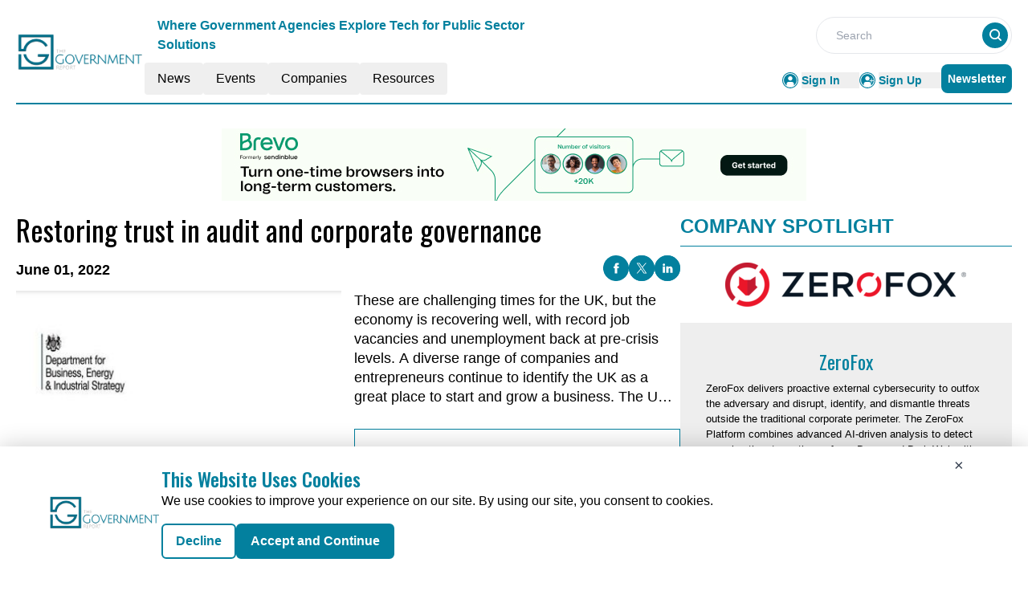

--- FILE ---
content_type: text/html; charset=utf-8
request_url: https://www.google.com/recaptcha/api2/aframe
body_size: 266
content:
<!DOCTYPE HTML><html><head><meta http-equiv="content-type" content="text/html; charset=UTF-8"></head><body><script nonce="h26po5dBdV0UysDeknvGkQ">/** Anti-fraud and anti-abuse applications only. See google.com/recaptcha */ try{var clients={'sodar':'https://pagead2.googlesyndication.com/pagead/sodar?'};window.addEventListener("message",function(a){try{if(a.source===window.parent){var b=JSON.parse(a.data);var c=clients[b['id']];if(c){var d=document.createElement('img');d.src=c+b['params']+'&rc='+(localStorage.getItem("rc::a")?sessionStorage.getItem("rc::b"):"");window.document.body.appendChild(d);sessionStorage.setItem("rc::e",parseInt(sessionStorage.getItem("rc::e")||0)+1);localStorage.setItem("rc::h",'1769634256026');}}}catch(b){}});window.parent.postMessage("_grecaptcha_ready", "*");}catch(b){}</script></body></html>

--- FILE ---
content_type: text/css; charset=UTF-8
request_url: https://government.report/_nuxt/index.UVMgWC0b.css
body_size: -196
content:
.filterText{color:#03809e;font-size:16px;font-weight:600;line-height:24px}


--- FILE ---
content_type: application/javascript; charset=UTF-8
request_url: https://government.report/_nuxt/index.CEKa-MO9.js
body_size: 556
content:
import{a as y,_ as D}from"./Footer.BaBUFNSD.js";import{_ as P}from"./AdsCard.7nOtKe43.js";import{_ as R,a as w}from"./ContainerB.OsmRr0GJ.js";import{_ as B}from"./Events.buAsBGyl.js";import{r as t,g as E,D as C,c as k,b as o,a as e,B as A,l as H,F as T,o as l}from"./entry.C7ytlOh0.js";import{l as U}from"./layoutGenerator.BdeMyG7C.js";import{f as _,r as p,g as F}from"./glossary.DHlN_kJ-.js";import{s as I}from"./spotlight.D_xvW3io.js";import"./nuxt-link.Ce8Mas-T.js";import"./logo.1CnwluzP.js";import"./vue.f36acd1f.B8cC1t-T.js";import"./Spotlight.DkRukekg.js";import"./CardHeader.CBMTek_R.js";import"./dateFormat.B8EODN1w.js";import"./ShareSocialIcons.DUZbfTKZ.js";import"./readTime.D8ltvfhc.js";import"./layout.C-U_7VKb.js";import"./VerticalCard.t8TUzs5d.js";import"./HorizontalCard.CieGaWMs.js";import"./TextCardNoImg.CcX1k-sv.js";import"./events.BewXmNUQ.js";const L={class:"mx-auto mt-40"},N={class:"container mx-auto"},V={class:"container mx-auto"},b={class:"container mt-14 mx-auto"},J=!1,it={__name:"index",setup(M){const u=t(!0),d=t(null),m=t(null),a=t(null),i=t(null);E(async()=>{h()});const h=async()=>{try{const s=C().params.routingURL;if(!J){const r=_(p[6].items,{routeURL:s},1);a.value=r[0];const c=_(p[6].items,{excludeRouteURL:s},10);m.value=U(c,0,4,6,0,0),i.value=F(I,1)}}catch(n){d.value=n}finally{u.value=!1}};return(n,s)=>{const r=y,c=P,f=R,x=w,g=B,v=D;return l(),k(T,null,[o(r),e("div",L,[e("div",N,[o(c,{position:"center"})]),e("div",V,[a.value?(l(),A(f,{key:0,downloadType:"whitePaper",data:a.value,spotlightData:i.value},null,8,["data","spotlightData"])):H("",!0)]),e("div",b,[o(x,{data:m.value,heading:"MORE WHITEPAPERS",EventType:"whitepapers",corePage:"resources",displayCategoryTag:!0,imageHeight:"md:h-[320px]"},null,8,["data"]),o(g,{class:"mt-14 mb-5"})])]),o(v)],64)}}};export{it as default};


--- FILE ---
content_type: application/javascript; charset=UTF-8
request_url: https://government.report/_nuxt/ContainerB.OsmRr0GJ.js
body_size: 3760
content:
import{u as ge}from"./vue.f36acd1f.B8cC1t-T.js";import{_ as fe}from"./Spotlight.DkRukekg.js";import{_ as ye}from"./CardHeader.CBMTek_R.js";import{d as pe}from"./dateFormat.B8EODN1w.js";import{S as he}from"./ShareSocialIcons.DUZbfTKZ.js";import{a5 as ve,r as k,g as xe,o as a,c as n,a as s,j as c,l as i,k as Te,v as we,t as m,n as F,i as be,h as De,x as V,f as _e,G as le,d as L,b,u as $e,w as Ce,F as re,m as ce}from"./entry.C7ytlOh0.js";import{c as A}from"./logo.1CnwluzP.js";import{f as ke,r as Se}from"./glossary.DHlN_kJ-.js";import{r as Re}from"./readTime.D8ltvfhc.js";import{t as Ee,l as H}from"./layout.C-U_7VKb.js";import{_ as Ne}from"./nuxt-link.Ce8Mas-T.js";import{I as Ie}from"./layoutGenerator.BdeMyG7C.js";import{V as de}from"./VerticalCard.t8TUzs5d.js";import{H as Me}from"./HorizontalCard.CieGaWMs.js";import{S as ue,T as Le}from"./TextCardNoImg.CcX1k-sv.js";const Ae={key:0,class:"leading-10 heading-font text-center md:text-[28px] text-primary uppercase font-medium font-oswald"},He={key:1,class:"text-center text-base font-normal my-2"},Pe={key:3,class:"text-red-600 text-start text-sm"},Ue={class:"text-center mt-4 w-10/12 bg-primary p-3 m-auto rounded-md text-white uppercase font-bold"},Ve={__name:"GatedForm",props:["data","downloadType"],setup(t){const g=ve(),{data:l,downloadType:D}=t,r=k(""),T=k(""),d=k(""),e=k(!1);let f=k("");(()=>{A.CategoryTag.forEach(o=>{String(o.key)===String(l==null?void 0:l.CategoryTag)&&(f.value=o.value)})})();const S=/^[^\s@]+@[^\s@]+\.[^\s@]+$/,R=()=>{if(d.value="",!S.test(r.value))return d.value="Must be a valid email address.",!0};xe(()=>{if(g.isAuthenticated){const o=localStorage.getItem("email");T.value=localStorage.getItem("UserName"),r.value=o}});const P=ke(Se[1].items,{CategoryTag:l==null?void 0:l.CategoryTag},3);let E="";P.length>0&&P.forEach((o,h)=>{E+=`
      <p style="margin-top: 0px;margin-bottom: 16px">${h+1}. <strong> ${o==null?void 0:o.Title} </strong> - ${o==null?void 0:o.MetaDescription}
        <a href="${A.pubsBaseUrl}articles/${o==null?void 0:o.RouteURL}" target="_blank">Read More</a> </p>
    `});const U=async()=>{if(g.isAuthenticated){const o=localStorage.getItem("email");r.value=o}if(!e.value)try{if(r.value.length===0||d.value!=="")return;e.value=!0;let o="";D==="whitePaper"?o="WhitePaper":D==="infographic"&&(o="Infographic"),(await De.post("/api/send-email",{to:r.value,title:l==null?void 0:l.Title,categoryTag:f.value,downloadLink:l.PdfUrl,resourceType:o,userName:T.value,articlesHTML:E})).data.success?(V("Downloaded Successfully","success"),setTimeout(()=>{window.open(l.PdfUrl,"_blank")},1e3),r.value=""):V("Fail to Download","error"),e.value=!1}catch{e.value=!1,V("Fail to Download","error")}};return(o,h)=>(a(),n("div",{class:F([c(g).isAuthenticated?"":"border border-primary grid justify-center items-center mt-7 py-4","w-full"])},[s("form",{class:"px-9",onSubmit:be(U,["prevent"])},[c(g).isAuthenticated?i("",!0):(a(),n("div",Ae," I'm For Real ")),c(g).isAuthenticated?i("",!0):(a(),n("p",He," Enter your details once to access all our information and resources ")),c(g).isAuthenticated?i("",!0):Te((a(),n("input",{key:2,"onUpdate:modelValue":h[0]||(h[0]=I=>r.value=I),onInput:R,type:"email",maxlength:"255",name:"Email",fieldType:"9",placeholder:"Email",class:"mt-3 w-full peer px-3 py-2 border border-primary rounded outline-none placeholder-primary",required:""},null,544)),[[we,r.value]]),d.value?(a(),n("p",Pe,m(d.value),1)):i("",!0),s("div",Ue,[s("button",{class:F([e.value?"cursor-not-allowed":"cursor-pointer","w-full text-white"]),type:"submit",id:"infographics-or-whitepaper-download-button"},[s("div",null,m(e.value?"DOWNLOADING":"DOWNLOAD"),1)],2)])],32)],2))}},Fe={class:"flex flex-col lg:flex-row lg:gap-5 w-full"},je={class:"lg:w-2/3"},Be={class:"heading-font font-normal text-4xl pt-2 font-oswald"},Oe={class:"flex justify-between my-3 items-start lg:items-end lg:flex-row flex-col"},ze={key:0,class:"px-2 py-1 my-2 rounded text-center uppercase font-semibold text-xs w-max text-secondary-text bg-light-cyan"},Ye={class:"flex lg:flex-row flex-col"},Ge={key:0,class:"text-lg font-semibold"},We={key:0,class:"text-center capitalize font-bold w-max text-black"},qe={class:"text-lg font-semibold"},Je={key:0,class:"px-1 lg:inline-block hidden"},Ze={key:1,class:"text-lg font-semibold"},Ke=s("span",{class:"px-1 lg:inline-block hidden"},"|",-1),Qe={class:"text-lg font-semibold"},Xe={key:0,class:"px-1 lg:inline-block hidden"},et={class:"flex justify-between items-center"},tt={class:"grid lg:grid-cols-2 gap-3 md:gap-4"},st={class:"w-full max-h-[27rem]"},ot=["src"],at=["src"],nt=["innerHTML"],it={class:"lg:w-1/3"},lt={class:"h-full"},rt={__name:"HeroADownload",props:["data","spotlightData","downloadType"],setup(t){var o,h,I,j,B,O,z,Y,G,W,q,J,Z;const g=_e(),l=pe.methods.formatDate,D=y=>l(y),r=le(()=>e!=null&&e.StartDate&&(e!=null&&e.EndDate)?d(e==null?void 0:e.StartDate,e==null?void 0:e.EndDate):""),T=le(()=>e!=null&&e.Description?e.Description.replace(/<br\s*\/?>/gi," "):"");function d(y,M){const u=new Date(y),v=new Date(M),N={month:"long"},x=u.toLocaleDateString(void 0,N),_=v.toLocaleDateString(void 0,N),w=u.getDate(),$=v.getDate(),p=u.getFullYear(),C=v.getFullYear();return u.toDateString()===v.toDateString()?`${x} ${w}, ${p}`:x===_&&p===C?`${x} ${w} - ${$}, ${p}`:p!==C?`${x} ${w}, ${p} - ${_} ${$}, ${C}`:`${x} ${w} - ${_} ${$}, ${p}`}const{data:e,spotlightData:f,downloadType:me}=t;let S="";e!=null&&e.NetlineData?S=Ee.methods.toTitleCase(((o=e==null?void 0:e.Name)==null?void 0:o.trim())||((h=e==null?void 0:e.Title)==null?void 0:h.trim())):S=((I=e==null?void 0:e.Name)==null?void 0:I.trim())||((j=e==null?void 0:e.Title)==null?void 0:j.trim());let R=k("");(()=>{A.CategoryTag.forEach(y=>{String(y.key)===String(e==null?void 0:e.CategoryTag)&&(R.value=y.value)})})();const E=Re.methods.calculateReadTime(e==null?void 0:e.ReadTime),U=y=>{const M=/(?:youtube\.com\/(?:[^\/\n\s]+\/\S+\/|(?:v|e(?:mbed)?)\/|\S*?[?&]v=)|youtu\.be\/)([a-zA-Z0-9_-]{11})/,u=y.match(M);return`https://www.youtube.com/embed/${u?u[1]:null}`};return ge({link:[{rel:"canonical",href:`${A.pubsBaseUrl}${g.path.replace("/","")}`}],title:(e==null?void 0:e.MetaTitle)||((B=e==null?void 0:e.Name)==null?void 0:B.trim())||((O=e==null?void 0:e.Title)==null?void 0:O.trim()),meta:[{name:"robots",content:"index, follow, max-image-preview:large, max-snippet:-1"},{name:"description",content:(e==null?void 0:e.MetaDescription)||((z=e==null?void 0:e.Description)==null?void 0:z.trim())},{property:"og:title",content:(e==null?void 0:e.MetaTitle)||((Y=e==null?void 0:e.Name)==null?void 0:Y.trim())||((G=e==null?void 0:e.Title)==null?void 0:G.trim())},{property:"og:description",content:(e==null?void 0:e.MetaDescription)||((W=e==null?void 0:e.Description)==null?void 0:W.trim())},{name:"twitter:card",content:"summary"},{name:"twitter:title",content:(e==null?void 0:e.MetaTitle)||((q=e==null?void 0:e.Name)==null?void 0:q.trim())||((J=e==null?void 0:e.Title)==null?void 0:J.trim())},{name:"twitter:description",content:(e==null?void 0:e.MetaDescription)||((Z=e==null?void 0:e.Description)==null?void 0:Z.trim())}]}),(y,M)=>{var u,v,N,x,_,w,$,p,C,K,Q,X,ee,te,se,oe,ae,ne,ie;return a(),n("div",null,[s("div",Fe,[s("div",je,[s("h1",Be,m(c(S)),1),s("div",Oe,[s("div",{class:F(["flex",(u=t.data)!=null&&u.EventType||(v=t.data)!=null&&v.ResourceType||(N=t.data)!=null&&N.CategoryTag?"flex-col":"flex-row"])},[(x=t.data)!=null&&x.CategoryTag&&c(R)?(a(),n("p",ze,m(c(R)),1)):i("",!0),s("div",Ye,[(_=t.data)!=null&&_.PublishDate||(w=t.data)!=null&&w.PublishingDate?(a(),n("div",Ge,[($=t.data)!=null&&$.NewsType?(a(),n("span",We,m((p=t.data)==null?void 0:p.NewsType),1)):i("",!0)])):i("",!0),s("div",qe,[(C=t.data)!=null&&C.NewsType&&((K=t.data)!=null&&K.PublishDate)?(a(),n("span",Je,"|")):i("",!0),L(" "+m(D(((Q=t.data)==null?void 0:Q.PublishDate)||((X=t.data)==null?void 0:X.PublishingDate))),1)]),(ee=t.data)!=null&&ee.ReadTime&&c(E)!==null?(a(),n("div",Ze,[Ke,L(" Read Time: "+m(c(E)),1)])):i("",!0),s("div",Qe,[L(m(r.value)+" ",1),(te=t.data)!=null&&te.City?(a(),n("span",Xe,"|")):i("",!0),L(" "+m((se=t.data)==null?void 0:se.City),1)])])],2),s("div",et,[b(he)])]),s("div",tt,[s("div",st,[((oe=t.data)==null?void 0:oe.ResourceType)!=="video"?(a(),n("img",{key:0,class:"w-full h-full",src:(ae=t.data)==null?void 0:ae.ImageUrl,alt:"Image"},null,8,ot)):i("",!0),((ne=t.data)==null?void 0:ne.ResourceType)==="video"?(a(),n("iframe",{key:1,class:"border-none w-full h-[27rem]",src:U((ie=t.data)==null?void 0:ie.EmbeddedVideoURl),frameborder:"0",allow:"accelerometer; autoplay; clipboard-write; encrypted-media; gyroscope; picture-in-picture",allowfullscreen:""},null,8,at)):i("",!0)]),s("div",null,[s("div",{class:"font-sans w-full text-lg leading-6 mb-6 lg:mb-0 line-clamp-6",innerHTML:T.value},null,8,nt),b(c(Ve),{data:t.data,downloadType:t.downloadType},null,8,["data","downloadType"])])])]),s("div",it,[s("div",lt,[b(c(ye),{heading:"company spotlight"}),b(fe,{data:t.spotlightData},null,8,["data"])])])])])}}},Ht=rt,ct={class:"w-full"},dt={class:"flex text-primary justify-between font-bold border-solid border-b-[0.5px] border-black py-2 items-end"},ut={class:"uppercase font-bold text-[24px]"},mt={key:0,class:"font-semibold font-sans text-[14px] cursor-pointer text-primary hover:text-primary-text"},gt={class:"py-3 flex flex-col"},ft={class:""},yt={key:0},pt={class:"grid grid-cols-1 md:grid-cols-2 lg:grid-cols-4 gap-4 h-max"},ht={key:0,class:"mt-4"},vt={class:"grid w-full grid-cols-1 md:grid-cols-4 lg:grid-cols-6 gap-4"},xt={layout:H,components:{ImageCard:Ie,VerticalCard:de,HorizontalCard:Me,TextCardNoImg:Le,SmallCard:ue},data(){return{layout:H}}},Tt=Object.assign(xt,{__name:"ContainerB",props:["data","heading","EventType","corePage","ads","displayCategoryTag","displayResourcesTag","imageHeight"],setup(t){return $e(),(g,l)=>{var r,T,d,e;const D=Ne;return a(),n("div",ct,[s("div",dt,[s("p",ut,m(t.heading),1),b(D,{to:`/${t.corePage}/${t.EventType}`},{default:Ce(()=>[t.heading.toLowerCase()!=="past conferences"?(a(),n("p",mt," See All ")):i("",!0)]),_:1},8,["to"])]),s("div",gt,[s("div",ft,[((T=(r=t.data)==null?void 0:r.mdCards)==null?void 0:T.length)>0?(a(),n("div",yt,[s("div",pt,[(a(!0),n(re,null,ce(t.data.mdCards,f=>(a(),n("div",{key:f.ID},[b(de,{cardData:f,fonts:c(H).medium_vertical_card_dark_fonts,EventType:t.EventType,displayResourcesTag:t.displayResourcesTag,displayCategoryTag:t.displayCategoryTag,imageHeight:t.imageHeight},null,8,["cardData","fonts","EventType","displayResourcesTag","displayCategoryTag","imageHeight"])]))),128))])])):i("",!0)]),((e=(d=t.data)==null?void 0:d.smCards)==null?void 0:e.length)>0?(a(),n("div",ht,[s("div",vt,[(a(!0),n(re,null,ce(t.data.smCards,f=>(a(),n("div",{key:f.ID},[s("div",null,[b(ue,{cardData:f,fonts:c(H).small_card_fonts,EventType:t.EventType,displayResourcesTag:t.displayResourcesTag,displayCategoryTag:t.displayCategoryTag},null,8,["cardData","fonts","EventType","displayResourcesTag","displayCategoryTag"])])]))),128))])])):i("",!0)])])}}}),Pt=Tt;export{Ht as _,Pt as a};


--- FILE ---
content_type: application/javascript; charset=UTF-8
request_url: https://government.report/_nuxt/index.Cp1Yi_Qd.js
body_size: 738
content:
import{a8 as g}from"./entry.C7ytlOh0.js";var d={expireTimes:"1d",path:"; path=/",domain:"",secure:!1,sameSite:"; SameSite=Lax"},h=function(){function r(){this.current_default_config=d}return r.prototype.config=function(t){for(var e in this.current_default_config)this.current_default_config[e]=t[e]?t[e]:d[e]},r.prototype.get=function(t){var e=decodeURIComponent(document.cookie.replace(new RegExp("(?:(?:^|.*;)\\s*"+encodeURIComponent(t).replace(/[\-\.\+\*]/g,"\\$&")+"\\s*\\=\\s*([^;]*).*$)|^.*$"),"$1"))||null;if(e&&e.substring(0,1)==="{"&&e.substring(e.length-1,e.length)==="}")try{e=JSON.parse(e)}catch{return e}return e},r.prototype.set=function(t,e,n,u,s,f,c){if(t){if(/^(?:expires|max-age|path|domain|secure|SameSite)$/i.test(t))throw new Error('Cookie name illegality. Cannot be set to ["expires","max-age","path","domain","secure","SameSite"]	 current key name: '+t)}else throw new Error("Cookie name is not found in the first argument.");e&&e.constructor===Object&&(e=JSON.stringify(e));var o="";if(n==null&&(n=this.current_default_config.expireTimes?this.current_default_config.expireTimes:""),n&&n!=0)switch(n.constructor){case Number:n===1/0||n===-1?o="; expires=Fri, 31 Dec 9999 23:59:59 GMT":o="; max-age="+n;break;case String:if(/^(?:\d+(y|m|d|h|min|s))$/i.test(n)){var a=n.replace(/^(\d+)(?:y|m|d|h|min|s)$/i,"$1");switch(n.replace(/^(?:\d+)(y|m|d|h|min|s)$/i,"$1").toLowerCase()){case"m":o="; max-age="+ +a*2592e3;break;case"d":o="; max-age="+ +a*86400;break;case"h":o="; max-age="+ +a*3600;break;case"min":o="; max-age="+ +a*60;break;case"s":o="; max-age="+a;break;case"y":o="; max-age="+ +a*31104e3;break}}else o="; expires="+n;break;case Date:o="; expires="+n.toUTCString();break}return document.cookie=encodeURIComponent(t)+"="+encodeURIComponent(e)+o+(s?"; domain="+s:this.current_default_config.domain?this.current_default_config.domain:"")+(u?"; path="+u:this.current_default_config.path?this.current_default_config.path:"; path=/")+(f==null?this.current_default_config.secure?"; Secure":"":f?"; Secure":"")+(c==null?this.current_default_config.sameSite?"; SameSute="+this.current_default_config.sameSite:"":c?"; SameSite="+c:""),this},r.prototype.remove=function(t,e,n){return!t||!this.isKey(t)?!1:(document.cookie=encodeURIComponent(t)+"=; expires=Thu, 01 Jan 1970 00:00:00 GMT"+(n?"; domain="+n:this.current_default_config.domain?this.current_default_config.domain:"")+(e?"; path="+e:this.current_default_config.path?this.current_default_config.path:"; path=/")+"; SameSite=Lax",!0)},r.prototype.isKey=function(t){return new RegExp("(?:^|;\\s*)"+encodeURIComponent(t).replace(/[\-\.\+\*]/g,"\\$&")+"\\s*\\=").test(document.cookie)},r.prototype.keys=function(){if(!document.cookie)return[];for(var t=document.cookie.replace(/((?:^|\s*;)[^\=]+)(?=;|$)|^\s*|\s*(?:\=[^;]*)?(?:\1|$)/g,"").split(/\s*(?:\=[^;]*)?;\s*/),e=0;e<t.length;e++)t[e]=decodeURIComponent(t[e]);return t},r}(),i=null;function m(){i==null&&(i=new h);var r=g(i);return{cookies:r}}export{m as u};


--- FILE ---
content_type: application/javascript; charset=UTF-8
request_url: https://government.report/_nuxt/Events.buAsBGyl.js
body_size: 435
content:
import{_ as y}from"./nuxt-link.Ce8Mas-T.js";import{l as h,I as b}from"./layoutGenerator.BdeMyG7C.js";import{l as C}from"./layout.C-U_7VKb.js";import{r as d,u as D,g as E,o as l,c as i,a as e,b as _,w as k,F as I,m as T,j as w}from"./entry.C7ytlOh0.js";import{g as u}from"./glossary.DHlN_kJ-.js";import{e as f}from"./events.BewXmNUQ.js";const B={class:"flex text-primary justify-between font-bold border-solid border-b-[0.5px] border-primary items-end"},N=e("div",{class:"flex items-center"},[e("p",{class:"uppercase font-bold text-[24px] font-sans"},"Events")],-1),j=e("p",{class:"font-semibold text-[14px] text-primary hover:text-primary-text cursor-pointer font-sans"}," See All ",-1),F={class:"mt-3"},L={class:"grid grid-cols-1 md:grid-cols-2 lg:grid-cols-3 gap-5"},V={class:"h-[210px]"},A={__name:"Events",props:["eventsData"],setup(v){const{eventsData:s}=v,m=d([]),x=C;D();const r=d("");return E(async()=>{var a,c,o,t;{let n=[];const p=u((c=(a=f)==null?void 0:a.upcomingConferences)==null?void 0:c.items,3);p.length>=3?(n=[...p],r.value="upcoming-conferences"):(n=[...u((t=(o=f)==null?void 0:o.pastConferences)==null?void 0:t.items,3)],r.value="past-conferences");let g=s!=null&&s.length?[...s,...n]:n;m.value=h(g,3,0,0,0,0)}}),(a,c)=>{const o=y;return l(),i("div",null,[e("div",B,[N,_(o,{to:"/events"},{default:k(()=>[j]),_:1})]),e("div",F,[e("div",L,[(l(!0),i(I,null,T(m.value.xlCards,t=>(l(),i("div",{key:t.ID},[e("div",V,[_(b,{cardData:t,componentType:"event",fonts:w(x).medium_card_light_fonts,EventType:r.value},null,8,["cardData","fonts","EventType"])])]))),128))])])])}}},H=A;export{H as _};


--- FILE ---
content_type: application/javascript; charset=UTF-8
request_url: https://government.report/_nuxt/ShareSocialIcons.DUZbfTKZ.js
body_size: 2828
content:
import{_ as w}from"./nuxt-link.Ce8Mas-T.js";import{c as f}from"./logo.1CnwluzP.js";import{u as p,o as m,c as x,b as i,w as n,j as C,a as t}from"./entry.C7ytlOh0.js";const g={class:"flex gap-2"},k=t("div",{class:"h-8 w-8 flex justify-center items-center rounded-full cursor-pointer"},[t("svg",{width:"32",height:"32",viewBox:"0 0 219 219",xmlns:"http://www.w3.org/2000/svg",class:"fill-current text-primary hover:text-primary-text"},[t("path",{d:"M0.0302734 103.029C0.618002 98.8065 0.938582 94.5846 1.74003 90.3626C8.41877 55.7315 27.2795 29.8651 58.1086 12.8703C75.4733 3.30401 94.2806 -1.02487 114.05 0.204315C155.137 2.71613 185.913 22.2228 206.003 58.1365C215.673 75.3985 219.948 94.3173 218.719 114.038C216.208 155.189 196.599 185.972 160.641 206.12C147.283 213.602 132.804 217.503 117.523 218.572C116.988 218.626 116.401 218.786 115.866 218.946C111.592 218.946 107.318 218.946 103.043 218.946C102.509 218.839 101.975 218.626 101.387 218.572C87.9759 217.664 75.0993 214.457 63.0241 208.525C29.4701 191.958 8.89964 165.29 1.74003 128.521C0.938582 124.352 0.564572 120.077 0.0302734 115.908C0.0302734 111.579 0.0302734 107.304 0.0302734 103.029Z"}),t("path",{d:"M89.6865 109.494C89.6865 104.417 89.6865 99.5535 89.6865 94.5299C92.9457 94.5299 96.0447 94.5299 99.5176 94.5299C99.5176 93.5145 99.4642 92.606 99.5176 91.7509C99.7848 86.9944 99.6779 82.1846 100.426 77.5351C101.388 71.6029 105.235 67.755 110.952 66.0983C118.539 63.9071 126.286 64.8691 134.14 64.6553C134.14 69.7324 134.14 74.5422 134.14 79.6728C132.484 79.6728 130.881 79.6728 129.278 79.6728C128.263 79.6728 127.301 79.6728 126.286 79.6728C120.462 79.7797 119.394 80.902 119.34 86.7272C119.34 89.1856 119.34 91.6974 119.34 94.4765C124.309 94.4765 129.171 94.4765 134.3 94.4765C133.713 99.607 133.178 104.47 132.591 109.44C128.209 109.44 123.935 109.44 119.394 109.44C119.394 124.405 119.394 139.262 119.394 154.172C112.661 154.172 106.196 154.172 99.5176 154.172C99.5176 139.262 99.5176 124.511 99.5176 109.547C96.1515 109.494 92.9992 109.494 89.6865 109.494Z",fill:"white"})])],-1),v=t("div",{class:"h-8 w-8 flex justify-center items-center rounded-full bg-primary cursor-pointer"},[t("svg",{width:"32",height:"32",viewBox:"0 0 219 219",xmlns:"http://www.w3.org/2000/svg",class:"fill-current text-primary hover:text-primary-text"},[t("path",{d:"M0 103.049C0.587847 98.8264 0.908491 94.6036 1.7101 90.3807C8.39018 55.7427 27.2547 29.8712 58.09 12.8729C75.4582 3.30467 94.2693 -1.02508 114.042 0.204356C155.138 2.71668 185.92 22.2273 206.014 58.1482C215.686 75.4137 219.962 94.3363 218.732 114.061C216.221 155.22 196.608 186.009 160.643 206.161C147.282 213.645 132.8 217.547 117.516 218.616C116.982 218.67 116.394 218.83 115.859 218.99C111.584 218.99 107.309 218.99 103.034 218.99C102.499 218.883 101.965 218.67 101.377 218.616C87.9633 217.707 75.0841 214.5 63.0065 208.567C29.4458 191.996 8.87114 165.323 1.7101 128.547C0.908491 124.377 0.534406 120.101 0 115.932C0 111.602 0 107.326 0 103.049Z"}),t("path",{d:"M66.1609 153.883C68.1916 151.478 70.2758 149.019 72.3065 146.614C81.338 136.137 90.3695 125.606 99.4009 115.13C99.6147 114.916 99.775 114.702 99.9888 114.435C88.7128 98.0244 77.4368 81.6141 66.1074 65.1504C66.4281 65.1504 66.6418 65.0969 66.8556 65.0969C74.9786 65.0969 83.1015 65.0969 91.2245 65.0969C91.8124 65.0969 92.0796 65.3107 92.4002 65.7384C99.5078 76.1084 106.669 86.5318 113.776 96.9019C113.937 97.1691 114.151 97.3829 114.364 97.7571C115.861 96.0466 117.25 94.3895 118.693 92.7325C126.388 83.8057 134.03 74.8789 141.672 65.9522C142.207 65.3107 142.741 65.0969 143.596 65.0969C145.681 65.1504 147.818 65.0969 150.116 65.0969C139.268 77.712 128.526 90.2202 117.785 102.675C117.945 102.942 118.105 103.209 118.265 103.423C129.648 119.994 140.978 136.511 152.361 153.082C152.521 153.349 152.681 153.616 152.842 153.883C144.238 153.883 135.634 153.883 126.976 153.883C126.869 153.723 126.763 153.509 126.656 153.349C119.014 142.231 111.372 131.112 103.73 119.994C103.623 119.833 103.462 119.673 103.302 119.459C103.035 119.78 102.821 119.994 102.554 120.261C96.4083 127.424 90.2092 134.587 84.0635 141.75C80.5898 145.759 77.1696 149.821 73.696 153.883C71.2377 153.883 68.726 153.883 66.1609 153.883ZM76.5283 70.8165C76.7955 71.1906 76.9559 71.4579 77.1162 71.6717C94.805 97.0088 112.547 122.346 130.236 147.683C130.61 148.217 130.984 148.378 131.572 148.378C134.886 148.324 138.145 148.378 141.459 148.378C141.726 148.378 141.993 148.324 142.421 148.324C142.1 147.897 141.886 147.576 141.672 147.255C124.304 122.399 106.936 97.5433 89.5679 72.6339C88.6059 71.2975 87.6974 70.7096 86.0408 70.763C82.9412 70.9234 79.8417 70.8165 76.5283 70.8165Z",fill:"white"})])],-1),_=t("div",{class:"h-8 w-8 flex justify-center items-center rounded-full bg-primary cursor-pointer"},[t("svg",{width:"32",height:"32",viewBox:"0 0 220 219",xmlns:"http://www.w3.org/2000/svg",class:"fill-current text-primary hover:text-primary-text"},[t("path",{d:"M0.515137 103.022C1.10283 98.8005 1.42339 94.5788 2.22479 90.357C8.90312 55.7281 27.7627 29.8633 58.5899 12.8695C75.9535 3.3038 94.7597 -1.02481 114.528 0.204303C155.613 2.71597 186.386 22.2215 206.475 58.1329C216.145 75.3939 220.419 94.3116 219.19 114.031C216.679 155.179 197.072 185.961 161.116 206.107C147.759 213.589 133.28 217.49 118 218.559C117.466 218.612 116.878 218.773 116.344 218.933C112.07 218.933 107.796 218.933 103.522 218.933C102.987 218.826 102.453 218.612 101.865 218.559C88.4554 217.65 75.5796 214.444 63.5051 208.512C29.9532 191.946 9.38396 165.279 2.22479 128.513C1.42339 124.345 1.0494 120.07 0.515137 115.901C0.515137 111.573 0.515137 107.297 0.515137 103.022Z"}),t("path",{d:"M154.492 149.14C148.028 149.14 141.563 149.14 134.778 149.14C134.778 148.392 134.778 147.644 134.778 146.895C134.778 138.131 134.778 129.367 134.778 120.603C134.778 118.84 134.671 117.023 134.404 115.313C133.87 111.946 132.16 110.075 129.489 109.594C126.497 109.06 123.184 110.289 121.849 113.068C120.78 115.366 120.032 118.038 119.979 120.603C119.765 129.581 119.872 138.559 119.872 147.537C119.872 148.018 119.819 148.499 119.765 149.14C113.247 149.14 106.836 149.14 100.211 149.14C100.211 131.077 100.211 112.961 100.211 94.6848C106.676 94.6848 113.087 94.6848 119.765 94.6848C119.765 97.143 119.765 99.6013 119.765 101.685C122.116 99.9219 124.253 97.5706 126.871 96.4483C134.19 93.4023 143.326 93.4557 148.776 99.7616C152.302 103.823 154.118 108.793 154.332 114.03C154.706 125.466 154.653 136.956 154.76 148.445C154.706 148.659 154.599 148.819 154.492 149.14Z",fill:"white"}),t("path",{d:"M70.2383 149.141C70.2383 130.918 70.2383 112.855 70.2383 94.6326C76.7563 94.6326 83.221 94.6326 89.8459 94.6326C89.8459 112.802 89.8459 130.918 89.8459 149.141C83.3278 149.141 76.9166 149.141 70.2383 149.141Z",fill:"white"}),t("path",{d:"M90.0066 79.5097C90.06 85.014 85.6791 89.4494 80.2295 89.5029C74.78 89.5563 70.2388 85.1208 70.2388 79.67C70.1853 74.1657 74.6197 69.7302 80.0693 69.6768C85.4653 69.6768 89.8998 74.0054 90.0066 79.5097Z",fill:"white"})])],-1),b={__name:"ShareSocialIcons",props:["data"],setup(e){const r=p().currentRoute.value.fullPath,a=f.pubsBaseUrl;return(L,M)=>{var s,l,c,h,d,u;const o=w;return m(),x("div",g,[i(o,{to:(s=e.data)!=null&&s.FacebookLink?`${(l=e.data)==null?void 0:l.FacebookLink}`:`https://www.facebook.com/sharer/sharer.php?u=${C(a)}${C(r)}`,target:"_blank",rel:"noopener noreferrer"},{default:n(()=>[k]),_:1},8,["to"]),i(o,{to:(c=e.data)!=null&&c.TwitterLink?`${(h=e.data)==null?void 0:h.TwitterLink}`:`https://twitter.com/intent/tweet?url=${C(a)}${C(r)}`,target:"_blank",rel:"noopener noreferrer"},{default:n(()=>[v]),_:1},8,["to"]),i(o,{to:(d=e.data)!=null&&d.LinkedinLink?`${(u=e.data)==null?void 0:u.LinkedinLink}`:`https://www.linkedin.com/sharing/share-offsite/?url=${C(a)}${C(r)}`,target:"_blank",rel:"noopener noreferrer"},{default:n(()=>[_]),_:1},8,["to"])])}}},S=b;export{S};


--- FILE ---
content_type: application/javascript; charset=UTF-8
request_url: https://government.report/_nuxt/logo.1CnwluzP.js
body_size: 339
content:
import"./entry.C7ytlOh0.js";const o={API_BASE_URL:"api/get-data?",primaryColour:"#03809E",primaryTextColour:"#3DCDF5",headerDesktopDimension:"w-40 mt-5",footerDimension:"w-40",headerMobileDimension:"w-24",reportLogo:"https://mmpubsitesv2.s3.ap-south-1.amazonaws.com/logos/Government.PNG",publicationsEmailID:"info@government.report",pubsBaseUrl:"https://Government.report/",reportName:"Government Report",headerTagLine:"Where Government Agencies Explore Tech for Public Sector Solutions",publicationName:"Government",copyrightInfo:"Copyright © 2024 The Government Report | All Rights Reserved",pubsFacebookUrl:"https://www.facebook.com/government.report",pubsTwitterUrl:"https://twitter.com/GovernmentRepo2",pubsLinkedinUrl:"https://www.linkedin.com/company/governmentreport",GTM:"GTM-WNT5HBS",CategoryTag:[{key:0,value:"All"},{key:247,value:"OTHER"},{key:248,value:"TRANSPORT"},{key:249,value:"TAX & REV"},{key:250,value:"ENGAGEMENT"},{key:251,value:"REQUEST"},{key:252,value:"PROCUREMENT"},{key:253,value:"RECORDS"},{key:254,value:"PFM"},{key:255,value:"PUBLIC WORKS"}],netlineCategoriesValue:[661,989,662,663,664,666,667,668],netlineCategoryTag:[{key:"661",value:"e-Govt"},{key:"989",value:"Environment"},{key:"662",value:"Federal Govt"},{key:"663",value:"Government"},{key:"664",value:"Security"},{key:"666",value:"Defense"},{key:"667",value:"National Sec"},{key:"668",value:"State Govt"}]},t=""+new URL("logo.BxnUn8FZ.png",import.meta.url).href;export{t as _,o as c};


--- FILE ---
content_type: application/javascript; charset=UTF-8
request_url: https://government.report/_nuxt/globalCompanies.C9-4OucE.js
body_size: 14473
content:
import{_ as a,o as n,c as t,a as e}from"./entry.C7ytlOh0.js";const o={},i=e("div",{role:"status",class:"space-y-8 animate-pulse md:space-y-0 md:space-x-8 rtl:space-x-reverse md:flex md:items-center"},[e("div",{class:"flex items-center justify-center h-[398px] bg-gray-300 rounded w-full"},[e("svg",{class:"w-10 h-10 text-gray-200 dark:text-gray-600","aria-hidden":"true",xmlns:"http://www.w3.org/2000/svg",fill:"currentColor",viewBox:"0 0 20 18"},[e("path",{d:"M18 0H2a2 2 0 0 0-2 2v14a2 2 0 0 0 2 2h16a2 2 0 0 0 2-2V2a2 2 0 0 0-2-2Zm-5.5 4a1.5 1.5 0 1 1 0 3 1.5 1.5 0 0 1 0-3Zm4.376 10.481A1 1 0 0 1 16 15H4a1 1 0 0 1-.895-1.447l3.5-7A1 1 0 0 1 7.468 6a.965.965 0 0 1 .9.5l2.775 4.757 1.546-1.887a1 1 0 0 1 1.618.1l2.541 4a1 1 0 0 1 .028 1.011Z"})])]),e("div",{class:"w-[48%]"},[e("div",{class:"h-2.5 bg-gray-200 rounded-full w-48 mb-4"}),e("div",{class:"h-2 bg-gray-200 rounded-full max-w-[480px] mb-2.5"}),e("div",{class:"h-2 bg-gray-200 rounded-full mb-2.5"}),e("div",{class:"h-2 bg-gray-200 rounded-full max-w-[440px] mb-2.5"}),e("div",{class:"h-2 bg-gray-200 rounded-full max-w-[460px] mb-2.5"}),e("div",{class:"h-2 bg-gray-200 rounded-full max-w-[360px]"})]),e("span",{class:"sr-only"},"Loading...")],-1),s=[i];function r(l,c){return n(),t("div",null,s)}const d=a(o,[["render",r]]),p={1:{count:10,items:[{ID:1,CompanyName:"Arbor Metals",DomainName:"arbormetalscorp.com",PageSection:"1",Description:"Arbor Metals Corp. is a mining exploration company focused on developing high-value, geographically significant mineral projects worldwide. Arbor is paving the way for advanced mineral exploration as it oversees world-class mining projects. The Company is confident that combining quality projects with proven strategies and a dedicated team will yield exceptional outcomes.",Logo:"https://mmpubsitesv2.s3.ap-south-1.amazonaws.com/government/images/company_details/d8e661d3-cb6a-4dcc-90ff-ec3bc995a030_Arbor_Metals.png",CategoryTag:"Services,",RouteURL:"arbor-metals",MetaTitle:"Arbor Metals",MetaDescription:"Arbor Metals Corp. is a mining exploration company focused on developing high-value",EntryDate:"2023-08-22T17:10:00.037Z",CompanyID:"3868",LinkedinLink:null,TwitterLink:null,FacebookLink:null},{ID:2,CompanyName:"Axiad",DomainName:"axiad.com",PageSection:"1",Description:"Axiad delivers enterprise-wide passwordless orchestration to secure users, machines, and digital interactions.  The Axiad Cloud platform is a comprehensive, simple and secure integrated authentication solution that allows customers to move to a passwordless future without the friction and risk of fragmented solutions.  Axiad supports the widest range of credentials including FIDO, mobile MFA, Windows Hello for Business, YubiKeys, smart cards, TPM and biometrics, and is trusted by public sector organizations and Fortune 500 companies across aerospace & defense, financial services, insurance, healthcare, oil & energy and more.",Logo:"https://mmpubsitesv2.s3.ap-south-1.amazonaws.com/government/images/company_details/ea805f09-e9f1-491d-be34-084d03642e7c_Axiad.png",CategoryTag:"Services,",RouteURL:"axiad",MetaTitle:"Axiad",MetaDescription:"Axiad delivers enterprise-wide passwordless orchestration to secure users",EntryDate:"2023-08-18T12:50:59.463Z",CompanyID:"3867",LinkedinLink:null,TwitterLink:null,FacebookLink:null},{ID:3,CompanyName:"CoSo Cloud, LLC",DomainName:"cosocloud.com",PageSection:"1",Description:`CoSo Cloud is a global software and services company with employees throughout North America and Europe. \r
\r
Since 2007, CoSo has been the premier managed services provider for enterprises and large government agencies with distributed work forces that require the highest levels of security and reliability in their high-consequence virtual training, web meetings, and eLearning engagements.`,Logo:"https://mmpubsitesv2.s3.ap-south-1.amazonaws.com/government/images/company_details/3f5da786-8528-4540-8612-d88abfddc41b_CoSo_Cloud.png",CategoryTag:"Services,",RouteURL:"coso-cloud-llc",MetaTitle:"CoSo Cloud, LLC",MetaDescription:"CoSo Cloud is a global software and services company",EntryDate:"2023-08-17T12:43:27.180Z",CompanyID:"3863",LinkedinLink:null,TwitterLink:null,FacebookLink:null},{ID:10,CompanyName:"CSG Government Solutions",DomainName:"csgdelivers.com",PageSection:"1",Description:"CSG is a national leader in planning, managing and supporting complex projects that modernize the IT and business processes of large government programs. For more than 25 years, we have applied our expertise, innovation, and results-oriented mindset to government program modernization projects for more than 200 agencies across 47 states and territories.",Logo:"https://mmpubsitesv2.s3.ap-south-1.amazonaws.com/government/images/company_details/4e37eaed-e696-46c3-b99b-ce179fe2cf73_CSG-Government-Solutions.png",CategoryTag:"Services,",RouteURL:"csg-government-solutions",MetaTitle:"CSG Government Solutions",MetaDescription:"CSG is a national leader in planning, managing and supporting complex",EntryDate:"2023-08-03T12:30:06.950Z",CompanyID:"3856",LinkedinLink:null,TwitterLink:null,FacebookLink:null},{ID:4,CompanyName:"Euna Solutions",DomainName:"eunasolutions.com",PageSection:"1",Description:"Supercharging the public sector through digitization, Euna Solutions inspires trust and confidence by offering user-friendly, purpose-built solutions for procurement, payments, grant management, budgeting, permitting, and K-12 administration. Euna Solutions inspires trust and confidence by helping agencies simplify operations, build better connections, and foster an environment where employees and communities thrive.",Logo:"https://mmpubsitesv2.s3.ap-south-1.amazonaws.com/government/images/company_details/bb097a4f-916d-4410-9849-bdd612a71e0d_imageedit_11_4361734190.png",CategoryTag:"Services,",RouteURL:"euna-solutions",MetaTitle:"Euna Solutions",MetaDescription:"Supercharging the public sector through digitization, Euna",EntryDate:"2023-08-16T15:40:20.160Z",CompanyID:"3862",LinkedinLink:null,TwitterLink:null,FacebookLink:null},{ID:9,CompanyName:"Info-Tech Research Group",DomainName:"infotech.com",PageSection:"1",Description:"We produce unbiased and highly relevant IT research to help CIOs and IT leaders make strategic, timely, and well-informed decisions. We partner closely with IT teams to provide everything they need, from actionable tools to analyst guidance, ensuring they deliver measurable results for their organizations.",Logo:"https://mmpubsitesv2.s3.ap-south-1.amazonaws.com/government/images/company_details/058f004c-b6a6-4e80-97aa-e56654a5e523_Info-Tech-Research-Group.png",CategoryTag:"Services,",RouteURL:"info-tech-research-group",MetaTitle:"Info-Tech Research Group",MetaDescription:"We produce unbiased and highly relevant IT research to help CIOs",EntryDate:"2023-08-04T12:35:11.007Z",CompanyID:"3857",LinkedinLink:null,TwitterLink:null,FacebookLink:null},{ID:8,CompanyName:"Quzara LLC",DomainName:"quzara.com",PageSection:"1",Description:"Quzara is a DC-Based Cybersecurity firm. We are US Government SBA 8(a) Certified, WOSB and GSA HAC SINS approved in every category. We provide FedRAMP Advisory services (FedRAMP ATO on AWS Program; Azure ATO & Rackspace Government Partner. We're also CMMC Registered Provider Organization (RPO).",Logo:"https://mmpubsitesv2.s3.ap-south-1.amazonaws.com/government/images/company_details/b584377f-d33b-42ce-8b96-082c54690ab0_Quzara-LLC.png",CategoryTag:"Services,",RouteURL:"quzara-llc",MetaTitle:"Quzara LLC",MetaDescription:"Quzara is a DC-Based Cybersecurity firm. We are US Government SBA 8(a) Certified",EntryDate:"2023-08-08T17:19:04.457Z",CompanyID:"3858",LinkedinLink:null,TwitterLink:null,FacebookLink:null},{ID:5,CompanyName:"Steady",DomainName:"steadyIQ.com",PageSection:"1",Description:"We make data work for the non-standard workforce (1099, gig, and contingent workers). We partner with governments and financial institutions to help their systems work better for the workers we serve. Our flagship 1099 verification of income solution, Income Passport, is promoting access, equity and program integrity across the US.  By extracting insights from data on more than 1.5 billion enriched financial transactions and over 151 billion enriched deposits, we help streamline benefits administration, quantify earnings, expand access to credit, reduce fraud, and improve outcomes.",Logo:"https://mmpubsitesv2.s3.ap-south-1.amazonaws.com/government/images/company_details/16c90bf6-e61d-49ae-a572-348b5acd35e9_imageedit_10_4552260458.png",CategoryTag:"Services,",RouteURL:"steady",MetaTitle:"Steady",MetaDescription:"We make data work for the non-standard workforce (1099, gig, and",EntryDate:"2023-08-14T13:15:45.860Z",CompanyID:"3861",LinkedinLink:null,TwitterLink:null,FacebookLink:null},{ID:7,CompanyName:"Talkdesk",DomainName:"talkdesk.com",PageSection:"1",Description:"Talkdesk® is a global cloud contact center leader for enterprises of all sizes. Talkdesk CX Cloud and Industry Experience Clouds help enterprises deliver modern customer service their way. Our trusted, flexible, and innovative contact center platform leverages AI and automation to drive exceptional outcomes for their customers and improve the bottom line. Learn more and take a self-guided demo at www.talkdesk.com.",Logo:"https://mmpubsitesv2.s3.ap-south-1.amazonaws.com/government/images/company_details/5dedaae4-b59e-42f5-bb3c-2c94db14a75e_Talkdesk.png",CategoryTag:"Services,",RouteURL:"talkdesk",MetaTitle:"Talkdesk",MetaDescription:"Talkdesk® is a global cloud contact center leader for enterprises of all sizes",EntryDate:"2023-08-09T13:00:34.680Z",CompanyID:"3859",LinkedinLink:null,TwitterLink:null,FacebookLink:null},{ID:6,CompanyName:"Virtru",DomainName:"virtru.com",PageSection:"1",Description:"Virtru is a global leader in data privacy and protection. At Virtru, we equip our customers to take control of their data—everywhere it’s shared—through end-to-end encryption for Google, Microsoft, and other data sharing platforms.",Logo:"https://mmpubsitesv2.s3.ap-south-1.amazonaws.com/government/images/company_details/7a104665-486f-439c-8827-181c26984641_Virtru_logo.png",CategoryTag:"Services,",RouteURL:"virtru",MetaTitle:"Virtru",MetaDescription:"Virtru is a global leader in data privacy and protection.",EntryDate:"2023-08-11T12:37:06.863Z",CompanyID:"3860",LinkedinLink:null,TwitterLink:null,FacebookLink:null}]},2:{count:10,items:[{ID:11,CompanyName:"Accrete AI",DomainName:"accrete.ai",PageSection:"2",Description:"Accrete AI delivers universally configurable, reliable, and accurate analytical AI agents that perform work that would otherwise require teams of experts and generate insights beyond human capacity. Our vision is to create a path to ethical, reliable, and trustworthy artificial general intelligence by deploying analytical AI agents across every domain that capture and scale tacit domain knowledge and create net new knowledge reasoned from ground truth. Our mission is to enable our customers to grow in previously unimaginable ways.",Logo:"https://mmpubsitesv2.s3.ap-south-1.amazonaws.com/government/images/company_details/c157f8ea-e144-4599-9fcb-27c0e87e542d_Accrete-AI.png",CategoryTag:"Services,",RouteURL:"accrete-ai",MetaTitle:"Accrete AI",MetaDescription:"Accrete AI delivers universally configurable, reliable, and accurate analytical AI",EntryDate:"2023-08-02T12:57:53.970Z",CompanyID:"3855",LinkedinLink:null,TwitterLink:null,FacebookLink:null},{ID:13,CompanyName:"Baldwin Risk Partners",DomainName:"baldwinriskpartners.com",PageSection:"2",Description:"BRP Group, Inc. (NASDAQ: BRP) is an independent insurance distribution firm delivering tailored insurance and risk management insights and solutions that give our clients the peace of mind to pursue their purpose, passion and dreams. We are innovating the industry by taking a holistic and tailored approach to risk management, insurance and employee benefits, and support our clients, Colleagues, Insurance Company Partners and communities through the deployment of vanguard resources and capital to drive our growth. BRP Group represents over 700,000 clients across the United States and internationally",Logo:"https://mmpubsitesv2.s3.ap-south-1.amazonaws.com/government/images/company_details/a4865c36-93bd-4b10-9bff-60adf77438f1_Baldwin-Risk-Partners.png",CategoryTag:"Services,",RouteURL:"baldwin-risk-partners",MetaTitle:"Baldwin Risk Partners",MetaDescription:"BRP Group, Inc. (NASDAQ: BRP) is an independent insurance distribution",EntryDate:"2023-07-28T16:23:17.720Z",CompanyID:"3853",LinkedinLink:null,TwitterLink:null,FacebookLink:null},{ID:16,CompanyName:"Clarius Mobile Health",DomainName:"clarius.com",PageSection:"2",Description:"Clarius’ mission is to make accurate, easy-to-use and affordable ultrasound tools available to all medical professionals. Its handheld wireless ultrasound scanners connect to iOS and Android devices, delivering high resolution ultrasound images traditionally only available with bulkier, high end systems. More than half a million scans have been performed by 20,000 users since Clarius introduced its first portable scanner in 2016. Clarius scanners are available in more than 50 countries, with the new Clarius HD available now in Canada, the United States and Europe, other countries to follow.",Logo:"https://mmpubsitesv2.s3.ap-south-1.amazonaws.com/government/images/company_details/d4199e62-7909-4202-92e5-4e98e2e3f21a_Clarius-Mobile-Health.png",CategoryTag:"Services,",RouteURL:"clarius-mobile-health",MetaTitle:"Clarius Mobile Health",MetaDescription:"Clarius’ mission is to make accurate, easy-to-use and affordable",EntryDate:"2023-07-25T12:58:13.413Z",CompanyID:"3850",LinkedinLink:null,TwitterLink:null,FacebookLink:null},{ID:17,CompanyName:"eTelligent Group",DomainName:"etelligent-group.com",PageSection:"2",Description:"eTelligent Group provides a proven team of talented IT professionals providing reliable solutions for business & information technology (IT) management and services. We solve complex program and IT problems by implementing proven strategies & innovative solutions. We deliver IT services, agile and DevOps development, big data services, IT program management, and cyber security services.",Logo:"https://mmpubsitesv2.s3.ap-south-1.amazonaws.com/government/images/company_details/8cb6a835-a73c-4d9c-96b1-a35a3ceced4a_eTelligent-Group.png",CategoryTag:"Services,",RouteURL:"etelligent-group",MetaTitle:"eTelligent Group",MetaDescription:"eTelligent Group provides a proven team of talented IT professionals",EntryDate:"2023-07-24T13:10:03.687Z",CompanyID:"3849",LinkedinLink:null,TwitterLink:null,FacebookLink:null},{ID:20,CompanyName:"ExtraHop",DomainName:"extrahop.com",PageSection:"2",Description:"We are on a mission to protect and propagate trust by revealing the cybertruth: the truth about the attackers already inside your network, what they’re doing, and how to stop them. We partner with every customer, every day, to reveal it. When organizations have full network transparency with ExtraHop, they can see more, know more, and stop more cyberattacks.",Logo:"https://mmpubsitesv2.s3.ap-south-1.amazonaws.com/government/images/company_details/0d06ffbc-3f4e-4949-97eb-7d551b0e134c_ExtraHop.png",CategoryTag:"Services,",RouteURL:"extrahop",MetaTitle:"ExtraHop",MetaDescription:"We are on a mission to protect and propagate trust by revealing",EntryDate:"2023-07-19T12:33:02.133Z",CompanyID:"3846",LinkedinLink:null,TwitterLink:null,FacebookLink:null},{ID:18,CompanyName:"FM:Systems",DomainName:"fmsystems.com",PageSection:"2",Description:"FM:Systems transforms your workplace experience and enables your organization to bring employees together in exceptional, healthy workplaces that enhance productivity and delight occupants. Our suite of digital workplace solutions provides actionable insights to optimize every facet of your real estate portfolio and ensure your ever-ready workplace is prepared for the unexpected. Over 1200 customers across more than 80 countries worldwide trust FM:Systems to deliver ideal workplace experiences, including leading companies such as HSBC, Samsung, Banner Health, and Boston University.",Logo:"https://mmpubsitesv2.s3.ap-south-1.amazonaws.com/government/images/company_details/20cff149-f60b-4107-a0c1-57a259c1c231_FMSystems.png",CategoryTag:"Services,",RouteURL:"fmsystems",MetaTitle:"FM:Systems",MetaDescription:"FM:Systems transforms your workplace experience and enables your organization",EntryDate:"2023-07-21T12:43:55.220Z",CompanyID:"3848",LinkedinLink:null,TwitterLink:null,FacebookLink:null},{ID:15,CompanyName:"iboss",DomainName:"iboss.com",PageSection:"2",Description:"cthat combines connectivity, such as ZTNA, and security capabilities such as CASB, malware defense, DLP and logging, into a single, unified platform that automatically connects users and devices to all enterprise owned resources and the public Internet. The iboss platform replaces legacy VPN, Proxies and VDI with a consolidated service that improves security, increases the end user experience, consolidates technology and substantially reduces costs. It automatically encrypts all network traffic, including DNS, at all times regardless of location and redirects the traffic to the global Security Service Edge which provides connectivity and security capabilities. iboss has been recognized as a Leader in the IDC MarketScape for worldwide Zero Trust Network Access solutions.",Logo:"https://mmpubsitesv2.s3.ap-south-1.amazonaws.com/government/images/company_details/00454d95-5d0a-4d26-ba87-798d75139c24_iboss.png",CategoryTag:"Services,",RouteURL:"iboss",MetaTitle:"iboss",MetaDescription:"The iboss Zero Trust Security Service Edge is a platform that combines connectivity, such as ZTNA, and security capabilities such as CASB",EntryDate:"2023-07-26T12:43:12.577Z",CompanyID:"3851",LinkedinLink:null,TwitterLink:null,FacebookLink:null},{ID:12,CompanyName:"NewSpring",DomainName:"newspringcapital.com",PageSection:"2",Description:"NewSpring partners with the innovators, makers, and operators of high-performing companies in dynamic industries to catalyze new growth and seize compelling opportunities.  We manage over $3.0 billion across five distinct strategies covering the spectrum from growth equity and control buyouts to mezzanine debt.  When we invest, we bring a wealth of knowledge, experience, and resources to take growing companies to the next level and beyond.",Logo:"https://mmpubsitesv2.s3.ap-south-1.amazonaws.com/government/images/company_details/26226c31-ce89-4793-a2a0-025aa5c9d993_NewSpring.png",CategoryTag:"Services",RouteURL:"capital-newspring",MetaTitle:"NewSpring",MetaDescription:"NewSpring partners with the innovators, makers, and operators of high-performing companies",EntryDate:"2023-07-31T16:02:39.527Z",CompanyID:"3854",LinkedinLink:null,TwitterLink:null,FacebookLink:null},{ID:19,CompanyName:"OwnBackup",DomainName:"ownbackup.com",PageSection:"2",Description:`OwnBackup believes that no company operating in the cloud should ever lose data. \r
\r
With comprehensive backup, visual compare, and fast recovery capabilities, we have helped hundreds of organizations through data loss and corruption crises. Our solution also provides enterprises with the performance and reporting required to meet compliance regulations in a number of industries. We provide secure, automated, daily backups of SaaS and PaaS data, including Salesforce.`,Logo:"https://mmpubsitesv2.s3.ap-south-1.amazonaws.com/government/images/company_details/b3c78d52-98a8-48f8-9f3a-91f936f52d14_OwnBackup.png",CategoryTag:"Services,",RouteURL:"ownbackup",MetaTitle:"OwnBackup",MetaDescription:"OwnBackup believes that no company operating in the cloud should ever lose data.",EntryDate:"2023-07-20T12:43:27.497Z",CompanyID:"3847",LinkedinLink:null,TwitterLink:null,FacebookLink:null},{ID:14,CompanyName:"Telos Corporation",DomainName:"telos.com",PageSection:"2",Description:"Telos empowers and protects the world’s most security-conscious organizations with solutions for continuous security assurance of individuals, systems, and information. Telos’ offerings include cybersecurity solutions for IT risk management and information security; cloud security solutions to protect cloud-based assets and enable continuous compliance with industry and government security standards; and enterprise security solutions for identity and access management, secure mobility, organizational messaging, and network management and defense. The company serves commercial enterprises, regulated industries and government customers around the world.",Logo:"https://mmpubsitesv2.s3.ap-south-1.amazonaws.com/government/images/company_details/4ddd1ca7-eaa8-4cd3-923a-4c5770f686ad_Telos-Corporation.png",CategoryTag:"Services,",RouteURL:"telos-corporation",MetaTitle:"Telos Corporation",MetaDescription:"Telos empowers and protects the world’s most security-conscious organization",EntryDate:"2023-07-27T12:21:55.637Z",CompanyID:"3852",LinkedinLink:null,TwitterLink:null,FacebookLink:null}]},3:{count:10,items:[{ID:24,CompanyName:"AFWERX",DomainName:"afwerx.com",PageSection:"3",Description:`AFWERX accelerates agile and affordable capability transitions by teaming innovative technology developers with Airman and Guardian talent.\r
\r
AFWERX was established in 2017 by the Secretary of the Air Force and reports to the Vice Chief of Staff of the Air Force.`,Logo:"https://mmpubsitesv2.s3.ap-south-1.amazonaws.com/government/images/company_details/439a200e-27d9-4a69-a8c8-97c571a06737_AFWERX.png",CategoryTag:"Services,",RouteURL:"afwerx",MetaTitle:"AFWERX",MetaDescription:"AFWERX accelerates agile and affordable capability transitions",EntryDate:"2023-07-06T13:27:58.200Z",CompanyID:"3842",LinkedinLink:null,TwitterLink:null,FacebookLink:null},{ID:26,CompanyName:"Bruce Power",DomainName:"brucepower.com",PageSection:"3",Description:`Bruce Power is Canada's first private nuclear generator. Bruce Power’s 2,300-acre site on the shores of Lake Huron houses the Bruce A and B generating stations, which each hold four CANDU reactors.\r
\r
Over the past decade, Bruce Power has refurbished all four units at its Bruce A station, returning 3,000 megawatts of clean, low-cost electricity to Ontario consumers. Combined with its Bruce B units, Bruce Power generates 6,400 megawatts and provides 30% of Ontario's electricity at 30% less than the average residential price of power.`,Logo:"https://mmpubsitesv2.s3.ap-south-1.amazonaws.com/government/images/company_details/435a8ebe-72a1-477c-8715-f4be2974227c_Bruce-Power.png",CategoryTag:"Services,",RouteURL:"bruce-power",MetaTitle:"Bruce Power",MetaDescription:"Bruce Power is Canada's first private nuclear generator",EntryDate:"2023-07-04T16:46:35.767Z",CompanyID:"3840",LinkedinLink:null,TwitterLink:null,FacebookLink:null},{ID:27,CompanyName:"Canadian Commercial Corporation",DomainName:"ccc.ca",PageSection:"3",Description:"CCC supports the growth of international trade by helping Canadian exporters gain access to foreign government procurement markets. Through a government-to-government contracting approach, CCC positions qualified Canadian exporters to win international contracts with governments abroad while significantly reducing the risks associated with foreign procurement.",Logo:"https://mmpubsitesv2.s3.ap-south-1.amazonaws.com/government/images/company_details/0dd5abd6-5fe2-4e1e-a6e2-8358b02553f3_Canadian-Commercial-Corporation.png",CategoryTag:"Services,",RouteURL:"canadian-commercial-corporation",MetaTitle:"Canadian Commercial Corporation",MetaDescription:"CCC supports the growth of international trade by helping",EntryDate:"2023-06-30T16:11:30.317Z",CompanyID:"3839",LinkedinLink:null,TwitterLink:null,FacebookLink:null},{ID:25,CompanyName:"DroneShield",DomainName:"droneshield.com",PageSection:"3",Description:"DroneShield is a worldwide leader in counter-UAS security and technology. DroneShield develops pre-eminent UAS security solutions that protect people, organisations and critical infrastructure from intrusion from UAS threats. Its leadership brings world-class expertise in engineering and physics, combined with deep experience in defence, intelligence, and aerospace.",Logo:"https://mmpubsitesv2.s3.ap-south-1.amazonaws.com/government/images/company_details/da74eab5-3816-4f44-806e-68ee0eee6442_DroneShield.png",CategoryTag:"Services,",RouteURL:"droneshield",MetaTitle:"DroneShield",MetaDescription:"DroneShield is a worldwide leader in counter-UAS security",EntryDate:"2023-07-05T13:44:06.023Z",CompanyID:"3841",LinkedinLink:null,TwitterLink:null,FacebookLink:null},{ID:29,CompanyName:"Dropsuite",DomainName:"dropsuite.com",PageSection:"3",Description:"Dropsuite is a cloud software platform enabling businesses and organizations globally to easily backup, recover and protect their important business information. Dropsuite’s commitment to advanced, secure, and scalable cloud technologies keeps us at the forefront of the industry and makes us the choice of leading IT Administrators and Service Providers globally.",Logo:"https://mmpubsitesv2.s3.ap-south-1.amazonaws.com/government/images/company_details/b6d94498-5de4-46b9-bb6c-4b7e34aeaf68_Dropsuite.png",CategoryTag:"Services,",RouteURL:"dropsuite",MetaTitle:"Dropsuite",MetaDescription:"Dropsuite is a cloud software platform enabling businesses and organizations globally",EntryDate:"2023-06-27T13:34:41.823Z",CompanyID:"3837",LinkedinLink:null,TwitterLink:null,FacebookLink:null},{ID:22,CompanyName:"Milestone Systems",DomainName:"milestonesys.com",PageSection:"3",Description:`We create video technology software that helps people understand what they are looking at - in security and beyond.\r
\r
We find information in video data that people can act on:\r
– Either to revisit things that happened in the past\r
– Or to see things in real-time\r
– and soon we will be able to see things before they actually happen.\r
In other words, we make the world see.`,Logo:"https://mmpubsitesv2.s3.ap-south-1.amazonaws.com/government/images/company_details/93275939-7649-4981-b1f0-86ee94c719e6_Milestone-Systems.png",CategoryTag:"Services,",RouteURL:"milestone-systems",MetaTitle:"Milestone Systems",MetaDescription:"We create video technology software that helps people understand",EntryDate:"2023-07-12T12:52:46.710Z",CompanyID:"3844",LinkedinLink:null,TwitterLink:null,FacebookLink:null},{ID:21,CompanyName:"nZero",DomainName:"nzero.com",PageSection:"3",Description:"nZero is a 24/7 carbon data and management platform that gives NGOs, government agencies and organizations the accurate emissions data they need to reach net zero and make smart decisions that benefit the health of the planet.",Logo:"https://mmpubsitesv2.s3.ap-south-1.amazonaws.com/government/images/company_details/ed455c63-4403-4555-9b4b-36329d9b945f_nZero.png",CategoryTag:"Services,",RouteURL:"nzero",MetaTitle:"nZero",MetaDescription:"nZero is a 24/7 carbon data and management platform that gives NGO",EntryDate:"2023-07-13T13:50:44.303Z",CompanyID:"3845",LinkedinLink:null,TwitterLink:null,FacebookLink:null},{ID:30,CompanyName:"Overseas Shipholding Group",DomainName:"osg.com",PageSection:"3",Description:"Overseas Shipholding Group, Inc. is a leading provider of energy transportation services delivering crude oil and petroleum products throughout the United States and the world. Founded in 1948, OSG has operated through multiple shipping cycles, adjusting our business as needed to compete and succeed. Our well-maintained fleet, and commitment to high quality, incident-free service, has positioned us as a preferred energy transportation provider to major oil companies, refiners and traders.",Logo:"https://mmpubsitesv2.s3.ap-south-1.amazonaws.com/government/images/company_details/93584729-b19d-48d6-bc23-ab1a5aab897b_Overseas-Shipholding-Group.png",CategoryTag:"Services,",RouteURL:"overseas-shipholding-group",MetaTitle:"Overseas Shipholding Group",MetaDescription:"Overseas Shipholding Group, Inc. is a leading provider of energy transportation",EntryDate:"2023-06-23T13:57:10.533Z",CompanyID:"3836",LinkedinLink:null,TwitterLink:null,FacebookLink:null},{ID:28,CompanyName:"RSI",DomainName:"rsidelivers.com",PageSection:"3",Description:"Founded in 1996, RSI is the trusted, collaborative partner leading governments to innovation with the only cloud-native packaged software solution, revX. Offered as Software as a Service (SaaS), revX is the preferred platform for government revenue processing. We empower public agencies and offices with solutions that improve citizen services; increase operational efficiency, collect additional revenue, and maximize compliance.",Logo:"https://mmpubsitesv2.s3.ap-south-1.amazonaws.com/government/images/company_details/dd912d12-f2e9-4197-ae5a-1d6a8a4bf7f9_RSI.png",CategoryTag:"Services,",RouteURL:"rsi",MetaTitle:"RSI",MetaDescription:"Founded in 1996, RSI is the trusted, collaborative partner leading governments",EntryDate:"2023-06-29T12:53:35.440Z",CompanyID:"3838",LinkedinLink:null,TwitterLink:null,FacebookLink:null},{ID:23,CompanyName:"Worksport",DomainName:"worksport.com",PageSection:"3",Description:"Worksport  make innovative products that enhance our customer’s trucks and power their lives at the job site, campsite, or in an emergency.",Logo:"https://mmpubsitesv2.s3.ap-south-1.amazonaws.com/government/images/company_details/a83425df-e412-43cf-82d3-4b1e8af92f8d_Worksport.png",CategoryTag:"Services,",RouteURL:"worksport",MetaTitle:"Worksport",MetaDescription:"Worksport  make innovative products that enhance our customer’s trucks",EntryDate:"2023-07-10T13:51:29.857Z",CompanyID:"3843",LinkedinLink:null,TwitterLink:null,FacebookLink:null}]},4:{count:10,items:[{ID:40,CompanyName:"Aquia",DomainName:"aquia.us",PageSection:"4",Description:`We’re on a mission to enable innovation and drive transformative change to solve the world’s most pressing and complex cybersecurity challenges. \r
\r
We believe in guardrails over roadblocks and security as an enabler, and we’re passionate about disrupting the status quo. \r
\r
Our team has decades of experience driving transformative change across the public sector, enterprise businesses, and top-tier technology companies — empowering innovators to stay at the forefront of an ever-changing threat landscape.`,Logo:"https://mmpubsitesv2.s3.ap-south-1.amazonaws.com/government/images/company_details/bcb8a2be-0056-4ae8-9a16-24913848042b_Aquia.png",CategoryTag:"Services,",RouteURL:"aquia",MetaTitle:"Aquia",MetaDescription:"We’re on a mission to enable innovation and drive transformative change",EntryDate:"2023-09-01T16:57:55.773Z",CompanyID:"3872",LinkedinLink:null,TwitterLink:null,FacebookLink:null},{ID:32,CompanyName:"Class",DomainName:"class.com",PageSection:"4",Description:"Class is software developed by Class Technologies Inc., a company founded by education software pioneer Michael Chasen. Class adds teaching and learning tools to Zoom and makes the virtual classroom feel like a real classroom. It helps instructors take attendance, hand out assignments, give a quiz or test, grade work, proctor exams, talk one-on-one with a learner, and more. Class is headquartered in Washington, DC with staff around the world.",Logo:"https://mmpubsitesv2.s3.ap-south-1.amazonaws.com/government/images/company_details/75572208-4247-4aa5-8e26-dfbd0212931c_Class_logo.png",CategoryTag:"Services,",RouteURL:"class",MetaTitle:"Class",MetaDescription:"Class is software developed by Class Technologies Inc",EntryDate:"2023-06-20T16:01:23.197Z",CompanyID:"3834",LinkedinLink:null,TwitterLink:null,FacebookLink:null},{ID:38,CompanyName:"Hexagon US Federal",DomainName:"hexagonusfederal.com",PageSection:"4",Description:"Hexagon US Federal, formerly Intergraph Government Solutions, has served the United States government for more than four decades. As a wholly owned subsidiary of Hexagon Safety & Infrastructure, Hexagon US Federal draws from this solid engineering heritage and open standards architecture to provide a variety of geospatially powered solutions to the U.S. government and defense, intelligence, and security agencies. Our wide-ranging solution offerings include anti-terrorism and force protection, enterprise information management, maintenance and installation management, cyber and border security, geospatial intelligence production and exploitation, motion video exploitation and more.",Logo:"https://mmpubsitesv2.s3.ap-south-1.amazonaws.com/government/images/company_details/66680b55-b816-4262-95ed-1044bd284047_Hexagon-US-Federal.png",CategoryTag:"Services,",RouteURL:"hexagon-us-federal",MetaTitle:"Hexagon US Federal",MetaDescription:"Hexagon US Federal, formerly Intergraph Government Solutions",EntryDate:"2023-09-28T15:21:50.270Z",CompanyID:"3874",LinkedinLink:null,TwitterLink:null,FacebookLink:null},{ID:33,CompanyName:"Identiv",DomainName:"identiv.com",PageSection:"4",Description:"Identiv is a global leader in seamless authentication and security solutions. We verify frictionless access and anywhere operations, protect identities from malicious attacks, secure intellectual property, and drive IoT innovation. Our platform encompasses RFID and NFC, cybersecurity, and the full spectrum of physical access, video, and audio security. We digitally secure the physical world.",Logo:"https://mmpubsitesv2.s3.ap-south-1.amazonaws.com/government/images/company_details/786eb792-ded0-4615-a402-f012bf0b9cf5_Identiv.png",CategoryTag:"Services,",RouteURL:"identiv",MetaTitle:"Identiv",MetaDescription:"Identiv is a global leader in seamless authentication and security solutions.",EntryDate:"2023-06-19T12:16:18.953Z",CompanyID:"3833",LinkedinLink:null,TwitterLink:null,FacebookLink:null},{ID:35,CompanyName:"Mark43",DomainName:"mark43.com",PageSection:"4",Description:"Mark43 builds the world’s most powerful public safety CAD, RMS, analytics, and property and evidence platform.  Public safety has changed in the last 30 years.  Technology vendors haven’t.  Mark43 provides a refreshing, battle-tested, enterprise implementation experience and product for any agency, with a special competency for major agencies.  The cloud-based products are built only with the most modern technologies and are constantly updated, guaranteeing that the platform always outpaces the rest of the market.  In addition to offering the leading public safety technology platform, Mark43 also offers industry-leading customer care.  With comprehensive implementation, launch, and sustainment support, Mark43 ensures every customer is cared for no matter the circumstances.",Logo:"https://mmpubsitesv2.s3.ap-south-1.amazonaws.com/government/images/company_details/5649f49d-3ab0-4558-9413-60cce1898b92_Mark43.png",CategoryTag:"Services,",RouteURL:"mark43",MetaTitle:"Mark43",MetaDescription:"Mark43 builds the world’s most powerful public safety CAD, RMS, analytics",EntryDate:"2023-10-12T15:51:53.910Z",CompanyID:"3877",LinkedinLink:null,TwitterLink:null,FacebookLink:null},{ID:31,CompanyName:"Markon Solutions",DomainName:"markonsolutions.com",PageSection:"4",Description:"Founded in 2007, Markon Solutions is a nationally recognized professional services firm headquartered in Falls Church, Virginia. With employees in seven states and overseas, we support the intelligence community, defense and civil sectors, as well as commercial clients. Markon is committed to advancing clients through project management and business improvement services offered in a premiere, highly personal environment.",Logo:"https://mmpubsitesv2.s3.ap-south-1.amazonaws.com/government/images/company_details/78524149-fa3d-466e-880e-14817ad31f5a_Markon-Solutions.png",CategoryTag:"Services,",RouteURL:"markon-solutions",MetaTitle:"Markon Solutions",MetaDescription:"Founded in 2007, Markon Solutions is a nationally recognized professional services",EntryDate:"2023-06-22T12:43:19.807Z",CompanyID:"3835",LinkedinLink:null,TwitterLink:null,FacebookLink:null},{ID:39,CompanyName:"Noblis",DomainName:"noblis.org",PageSection:"4",Description:"Noblis is a nonprofit science, technology, and strategy organization that brings the best of scientific thought, management, and engineering expertise in an environment of independence and objectivity. We work with a wide range of government and industry clients in the areas of national security, intelligence, transportation, healthcare, environmental sustainability, and citizen services.",Logo:"https://mmpubsitesv2.s3.ap-south-1.amazonaws.com/government/images/company_details/78a3fcf4-f651-4f20-9f78-dc9d10c8c1ec_Noblis.png",CategoryTag:"Services,",RouteURL:"noblis",MetaTitle:"Noblis",MetaDescription:"Noblis is a nonprofit science, technology, and strategy organization",EntryDate:"2023-09-21T13:32:29.560Z",CompanyID:"3873",LinkedinLink:null,TwitterLink:null,FacebookLink:null},{ID:36,CompanyName:"SentinelOne",DomainName:"sentinelone.com",PageSection:"4",Description:`SentinelOne is a leading provider of autonomous security solutions for endpoint, cloud, and identity environments. Founded in 2013 by a team of cybersecurity and defense experts, SentinelOne revolutionized endpoint protection with a new, AI-powered approach. Our platform unifies prevention, detection, response, remediation, and forensics in a single, easy-to-use solution.\r
\r
Our endpoint security product is designed to protect your organization's endpoints from known and unknown threats, including malware, ransomware, and APTs. It uses artificial intelligence to continuously learn and adapt to new threats, providing real-time protection and automated response capabilities.`,Logo:"https://mmpubsitesv2.s3.ap-south-1.amazonaws.com/government/images/company_details/4efb5c08-3870-46b7-9c14-e82a8a57e709_SentinelOne.png",CategoryTag:"Services,",RouteURL:"sentinelone",MetaTitle:"SentinelOne",MetaDescription:"SentinelOne is a leading provider of autonomous security solutions for endpoint",EntryDate:"2023-10-10T13:36:31.000Z",CompanyID:"3876",LinkedinLink:null,TwitterLink:null,FacebookLink:null},{ID:37,CompanyName:"Tango",DomainName:"tangoanalytics.com",PageSection:"4",Description:"Tango is the leader in Store Lifecycle Management and Integrated Workplace Management System software, delivering a single solution spanning real estate, energy and sustainability management, design & construction, lease administration & accounting, facilities, desk booking, visitor management and space management.",Logo:"https://mmpubsitesv2.s3.ap-south-1.amazonaws.com/government/images/company_details/1d4875de-0522-4484-8655-e56c53ddc46e_Tango.png",CategoryTag:"Services,",RouteURL:"tango",MetaTitle:"Tango",MetaDescription:"Tango is the leader in Store Lifecycle Management and Integrated Workplace",EntryDate:"2023-10-05T12:44:11.530Z",CompanyID:"3875",LinkedinLink:null,TwitterLink:null,FacebookLink:null},{ID:34,CompanyName:"ZeroFox",DomainName:"zerofox.com",PageSection:"4",Description:`ZeroFox delivers proactive external cybersecurity to outfox the adversary and disrupt, identify, and dismantle threats outside the traditional corporate perimeter. \r
\r
The ZeroFox Platform combines advanced AI-driven analysis to detect complex threats on the surface, Deep, and Dark Web with fully managed threat intelligence services and threat analysts who become an extension of your team – all while providing automated remediation to effectively disrupt threats.`,Logo:"https://mmpubsitesv2.s3.ap-south-1.amazonaws.com/government/images/company_details/fa7f1fda-534b-4eb3-96ad-e661daedf4c0_ZeroFox.png",CategoryTag:"Services,",RouteURL:"zerofox",MetaTitle:"ZeroFox",MetaDescription:"ZeroFox delivers proactive external cybersecurity to outfox the adversary and disrupt",EntryDate:"2023-10-25T13:15:52.153Z",CompanyID:"3878",LinkedinLink:null,TwitterLink:null,FacebookLink:null}]},5:{count:10,items:[{ID:47,CompanyName:"AttackIQ",DomainName:"attackiq.com",PageSection:"5",Description:`Adversaries across the globe, from nation-states to criminal organizations, hold our businesses, democracy, and society at risk through cyberspace. Our mission at AttackIQ is to help solve that problem and make the world safe for compute.\r
\r
As the leading independent vendor of breach and attack simulation solutions, we built the industry’s first Security Optimization Platform for continuous security control validation and improving security program effectiveness and efficiency. We are trusted by leading organizations worldwide to identify security improvements and verify that cyberdefenses work as expected, aligned with the MITRE ATT&CK framework.`,Logo:"https://mmpubsitesv2.s3.ap-south-1.amazonaws.com/government/images/company_details/05f30c3f-d762-4b64-aeb5-3f4c661917d6_imageedit_7_3247653003.png",CategoryTag:"Services,",RouteURL:"attackiq",MetaTitle:"AttackIQ",MetaDescription:"Adversaries across the globe, from nation-states",EntryDate:"2023-06-07T17:39:44.777Z",CompanyID:"3829",LinkedinLink:null,TwitterLink:null,FacebookLink:null},{ID:46,CompanyName:"BlackSky",DomainName:"blacksky.com",PageSection:"5",Description:"BlackSky is a leading provider of real-time geospatial intelligence. BlackSky delivers on-demand, high frequency imagery, monitoring and analytics of the most critical and strategic locations, economic assets, and events on Earth. BlackSky designs, owns and operates one of the industry’s leading low earth orbit small satellite constellations, optimized to capture imagery cost-efficiently where and when our customers need it. BlackSky's Spectra AI software platform processes data from BlackSky's constellation and from other third- party sensors to develop the critical insights and analytics that our customers require. BlackSky is relied upon by U.S. and International government agencies, commercial businesses, and organizations around the world. BlackSky is headquartered in Herndon, VA and is publicly traded on the New York Stock Exchange as BKSY. To learn more, visit www.blacksky.com and follow us on Twitter.",Logo:"https://mmpubsitesv2.s3.ap-south-1.amazonaws.com/government/images/company_details/ce84f81c-b12b-4592-ba0a-a6593f56450d_BlackSky.png",CategoryTag:"Services,",RouteURL:"blacksky",MetaTitle:"BlackSky",MetaDescription:"BlackSky is a leading provider of real-time geospatial intelligence",EntryDate:"2023-06-13T15:13:04.777Z",CompanyID:"3830",LinkedinLink:null,TwitterLink:null,FacebookLink:null},{ID:49,CompanyName:"GovExec",DomainName:"about.govexec.com",PageSection:"5",Description:`GovExec provides government contractors with real-time, predictive intelligence and community activation and performance marketing tools, empowering industry to target the right solutions for the right government decision makers to solve society's biggest challenges.\r
\r
All powered by the largest and most sophisticated database in the public sector, GovExec’s platform services are three-fold—data that informs, content that connects, and marketing services that activate. Reaching over 2.8 million government influencers each month, GovExec’s brand and platform portfolio includes Government Executive, Nextgov, Defense One, Route Fifty, The Atlas for Cities, City & State New York, and City & State Pennsylvania.`,Logo:"https://mmpubsitesv2.s3.ap-south-1.amazonaws.com/government/images/company_details/3280bb7f-a06b-4864-ae5a-c0a09ef605e5_GovExec.png",CategoryTag:"Services,",RouteURL:"govexec",MetaTitle:"GovExec",MetaDescription:"GovExec provides government contractors with real-time",EntryDate:"2023-06-05T12:59:06.963Z",CompanyID:"3827",LinkedinLink:null,TwitterLink:null,FacebookLink:null},{ID:43,CompanyName:"Hughes",DomainName:"hughes.com",PageSection:"5",Description:"Hughes Network Systems, LLC (HUGHES), an innovator in satellite and multi-transport technologies and networks since 1971, provides broadband equipment and services; managed services featuring smart, software-defined networking; and end-to-end network operation for millions of consumers, businesses, governments and communities worldwide. The Hughes flagship Internet service, HughesNet®, connects millions of people across the Americas, and the Hughes JUPITER™ System powers Internet access for tens of millions more worldwide. Hughes supplies more than half the global satellite terminal market to leading satellite operators, in-flight service providers, mobile network operators and military customers. A managed network services provider, Hughes supports hundreds of thousands of enterprise sites with its HughesON™ portfolio of wired and wireless solutions. Headquartered in Germantown, Maryland, USA, Hughes is owned by EchoStar.",Logo:"https://mmpubsitesv2.s3.ap-south-1.amazonaws.com/government/images/company_details/8310511e-8fd2-48f9-ba20-4ddf5b85507a_Hughes.png",CategoryTag:"Services,",RouteURL:"hughes",MetaTitle:"Hughes",MetaDescription:"Hughes Network Systems, LLC (HUGHES), an innovator in satellite and multi-transport technologies and networks since 1971",EntryDate:"2023-08-23T12:37:08.663Z",CompanyID:"3869",LinkedinLink:null,TwitterLink:null,FacebookLink:null},{ID:44,CompanyName:"Ivanti",DomainName:"ivanti.com",PageSection:"5",Description:"Ivanti elevates and secures Everywhere Work so that people and organizations can thrive. In today’s work environment, employees use a myriad of devices to access IT applications and data over multiple networks to stay productive, wherever and however they work. Ivanti is the only company connecting industry-leading cybersecurity, unified endpoint management, and enterprise service management technologies with the Ivanti Neurons intelligent automation suite to empower users to self-service and enable devices to self-heal and self-secure. Over 40,000 customers, including 96 of the Fortune 100, have chosen Ivanti to discover, manage, secure and service their IT assets from cloud to edge, so they can deliver excellent digital employee experiences and improve IT and security team productivity and efficiency. At Ivanti, we strive to create an environment where all perspectives are heard, respected and valued and are committed to a more sustainable future for our customers, partners, employees and the planet.",Logo:"https://mmpubsitesv2.s3.ap-south-1.amazonaws.com/government/images/company_details/315ae3e1-690c-4368-8096-27cecbcbad63_Ivanti.png",CategoryTag:"Services,",RouteURL:"ivanti",MetaTitle:"Ivanti",MetaDescription:"Ivanti elevates and secures Everywhere Work so that people and organizations can thrive.",EntryDate:"2023-06-16T13:13:08.577Z",CompanyID:"3832",LinkedinLink:null,TwitterLink:null,FacebookLink:null},{ID:50,CompanyName:"Mendix",DomainName:"mendix.com",PageSection:"5",Description:"Mendix is a leading enterprise low-code application development platform. With Mendix you can convert a spreadsheet into an app, create an organization-wide app portfolio, modernize an entire core system – and else everything in between.  The Mendix Platform enables continuous collaboration between those who build the software and those who use it – this accelerates the application development lifecycle and supports iterative deployment at scale. Organizations can create modern, flexible applications quickly in a tool that maintains the highest standards of security, quality, and governance. The Mendix Platform has been adopted by more than 4,000 leading companies around the world. Mendix is a Siemens business.",Logo:"https://mmpubsitesv2.s3.ap-south-1.amazonaws.com/government/images/company_details/18a1bc8b-86ae-4c9f-89b7-d34190899a30_Mendix.png",CategoryTag:"Services,",RouteURL:"mendix",MetaTitle:"Mendix",MetaDescription:"Mendix is a leading enterprise low-code application development platform.",EntryDate:"2023-06-02T12:56:02.270Z",CompanyID:"3826",LinkedinLink:null,TwitterLink:null,FacebookLink:null},{ID:41,CompanyName:"PAR Government",DomainName:"pargovernment.com",PageSection:"5",Description:`PAR Government and subsidiary, Rome Research Corporation, provides technology services and must-have products to the Defense Department and National Intelligence Communities. We are:\r
\r
- Technically savvy.?\r
- Mission Impacting.?\r
- Service Minded. ?\r
- Engaged.\r
- Sought After.`,Logo:"https://mmpubsitesv2.s3.ap-south-1.amazonaws.com/government/images/company_details/16887ead-fd4f-4d4f-ad71-77c96226b355_PAR-Government.png",CategoryTag:"Services,",RouteURL:"par-government",MetaTitle:"PAR Government",MetaDescription:"PAR Government and subsidiary, Rome Research Corporatio",EntryDate:"2023-08-25T12:40:41.077Z",CompanyID:"3871",LinkedinLink:null,TwitterLink:null,FacebookLink:null},{ID:45,CompanyName:"Rubrik",DomainName:"rubrik.com",PageSection:"5",Description:"Rubrik, the Zero Trust Data Security Company™, delivers data security and operational resilience for enterprises. Rubrik’s big idea is to provide data security and data protection on a single platform, including: Zero Trust Data Protection, ransomware investigation, incident containment, sensitive data discovery, and orchestrated application recovery. This means data is ready at all times so you can recover the data you need, and avoid paying a ransom. Because when you secure your data, you secure your applications, and you secure your business.",Logo:"https://mmpubsitesv2.s3.ap-south-1.amazonaws.com/government/images/company_details/eea04ba0-3431-499f-88a9-e5117e46afde_Rubrik.png",CategoryTag:"Services,",RouteURL:"rubrik",MetaTitle:"Rubrik",MetaDescription:"Rubrik, the Zero Trust Data Security Company™",EntryDate:"2023-06-14T12:44:08.107Z",CompanyID:"3831",LinkedinLink:null,TwitterLink:null,FacebookLink:null},{ID:48,CompanyName:"UltiSat, Inc.",DomainName:"ultisat.com",PageSection:"5",Description:"UltiSat is a global provider of end-to-end solutions for managed networks, airborne communications, specialized global wireless, and advanced engineering services.  Customers in government, humanitarian-aid, and critical infrastructure markets have unique communications requirements and greater demand for resiliency.  Our portfolio includes a range of products and services leveraging satellite, terrestrial and wireless technologies, combined with in-house engineering, systems integration and global field service.  UltiSat leverages a 25+ year heritage deploying solutions in over 120 countries to specialize in secure communications and networking for missions of high consequence.  For more information visit www.ultisat.com.",Logo:"https://mmpubsitesv2.s3.ap-south-1.amazonaws.com/government/images/company_details/7fc760eb-4f3f-4f9b-9605-f0e271f94d65_UltiSat.png",CategoryTag:"Services,",RouteURL:"ultisat-inc",MetaTitle:"UltiSat, Inc.",MetaDescription:"UltiSat is a global provider of end-to-end solutions for managed networks",EntryDate:"2023-06-06T15:28:50.567Z",CompanyID:"3828",LinkedinLink:null,TwitterLink:null,FacebookLink:null},{ID:42,CompanyName:"Umbra",DomainName:"umbra.space",PageSection:"5",Description:"Umbra builds next-generation space systems that observe the Earth in unprecedented fidelity. Our vision is to advance global insight through high quality, all weather commercial remote sensing and intelligence gathering. Our goal is to become an indispensable tool for the exploding number of organizations now actively monitoring the Earth, making data-driven decisions about land use, and fighting the effects of climate change.",Logo:"https://mmpubsitesv2.s3.ap-south-1.amazonaws.com/government/images/company_details/d73f451b-1e9d-4781-9035-eacf10529f56_Umbra.png",CategoryTag:"Services,",RouteURL:"umbra",MetaTitle:"Umbra",MetaDescription:"Umbra builds next-generation space systems that observe the Earth",EntryDate:"2023-08-24T13:47:07.863Z",CompanyID:"3870",LinkedinLink:null,TwitterLink:null,FacebookLink:null}]}};export{d as _,p as c};


--- FILE ---
content_type: application/javascript; charset=UTF-8
request_url: https://government.report/_nuxt/MetaData.uwfwdAsj.js
body_size: 2124
content:
const e={title:"Dedicated Platform for Government Industry News & Resources",meta:[{name:"robots",content:"index, follow, max-image-preview:large, max-snippet:-1, noindex"},{name:"description",content:"Explore the latest Government Industry news, resources, and expert insights. Stay updated with trends and innovations shaping Government policies and operations."},{property:"og:title",content:"Dedicated Platform for Government Industry News & Resources"},{property:"og:description",content:"Explore the latest Government Industry news, resources, and expert insights. Stay updated with trends and innovations shaping Government policies and operations."},{name:"twitter:card",content:"summary"},{name:"twitter:title",content:"Dedicated Platform for Government Industry News & Resources"},{name:"twitter:description",content:"Explore the latest Government Industry news, resources, and expert insights. Stay updated with trends and innovations shaping Government policies and operations."}]},t={title:"Government News & Industry Updates | The Government Report",meta:[{name:"robots",content:"index, follow, max-image-preview:large, max-snippet:-1"},{name:"description",content:"Stay informed with the latest news and updates from the government sector. Discover trends, innovations, and developments affecting government policies and operations."},{property:"og:title",content:"Government News & Industry Updates | The Government Report"},{property:"og:description",content:"Stay informed with the latest news and updates from the government sector. Discover trends, innovations, and developments affecting government policies and operations."},{name:"twitter:card",content:"summary"},{name:"twitter:title",content:"Government News & Industry Updates | The Government Report"},{name:"twitter:description",content:"Stay informed with the latest news and updates from the government sector. Discover trends, innovations, and developments affecting government policies and operations."}]},n={title:"Government Events and Conferences for Leaders | The Government Report",meta:[{name:"robots",content:"index, follow, max-image-preview:large, max-snippet:-1"},{name:"description",content:"Stay informed about the latest government events and conferences. Explore key discussions, policy trends, and networking opportunities with public sector leaders and experts."},{property:"og:title",content:"Government Events and Conferences for Leaders | The Government Report"},{property:"og:description",content:"Stay informed about the latest government events and conferences. Explore key discussions, policy trends, and networking opportunities with public sector leaders and experts."},{name:"twitter:card",content:"summary"},{name:"twitter:title",content:"Government Events and Conferences for Leaders | The Government Report"},{name:"twitter:description",content:"Stay informed about the latest government events and conferences. Explore key discussions, policy trends, and networking opportunities with public sector leaders and experts."}]},o={title:"Top Government Industry Companies & Service Providers",meta:[{name:"robots",content:"index, follow, max-image-preview:large, max-snippet:-1"},{name:"description",content:"Explore profiles of leading companies in the Government Sector. Discover service providers and solutions driving Government innovation and efficiency."},{property:"og:title",content:"Top Government Industry Companies & Service Providers"},{property:"og:description",content:"Explore profiles of leading companies in the Government Sector. Discover service providers and solutions driving Government innovation and efficiency."},{name:"twitter:card",content:"summary"},{name:"twitter:title",content:"Top Government Industry Companies & Service Providers"},{name:"twitter:description",content:"Explore profiles of leading companies in the Government Sector. Discover service providers and solutions driving Government innovation and efficiency."}]},r={title:"Government C-Suite Executive Interview Series | The Government Report",meta:[{name:"robots",content:"index, follow, max-image-preview:large, max-snippet:-1"},{name:"description",content:"Discover viewpoints, success stories, methodologies, interviews, and Q&As of C-suite executives in the Government Sector. Learn from their strategic insights."},{property:"og:title",content:"Government C-Suite Executive Interview Series | The Government Report"},{property:"og:description",content:"Discover viewpoints, success stories, methodologies, interviews, and Q&As of C-suite executives in the Government Sector. Learn from their strategic insights."},{name:"twitter:card",content:"summary"},{name:"twitter:title",content:"Government C-Suite Executive Interview Series | The Government Report"},{name:"twitter:description",content:"Discover viewpoints, success stories, methodologies, interviews, and Q&As of C-suite executives in the Government Sector. Learn from their strategic insights."}]},i={title:"Government Industry Articles & Blogs | The Government Report",meta:[{name:"robots",content:"index, follow, max-image-preview:large, max-snippet:-1"},{name:"description",content:"Read the latest articles on Government Sector trends and innovations. Learn from expert insights on policy updates, public services, and more."},{property:"og:title",content:"Government Industry Articles & Blogs | The Government Report"},{property:"og:description",content:"Read the latest articles on Government Sector trends and innovations. Learn from expert insights on policy updates, public services, and more."},{name:"twitter:card",content:"summary"},{name:"twitter:title",content:"Government Industry Articles & Blogs | The Government Report"},{name:"twitter:description",content:"Read the latest articles on Government Sector trends and innovations. Learn from expert insights on policy updates, public services, and more."}]},s={title:"Watch Informative Videos on Government Policies & Trends",meta:[{name:"robots",content:"index, follow, max-image-preview:large, max-snippet:-1, max-video-preview:-1"},{name:"description",content:"Watch engaging videos on Government policies, operational trends, and technological innovations. Learn from experts in the Government Sector."},{property:"og:title",content:"Watch Informative Videos on Government Policies & Trends"},{property:"og:description",content:"Watch engaging videos on Government policies, operational trends, and technological innovations. Learn from experts in the Government Sector."},{name:"twitter:card",content:"summary"},{name:"twitter:title",content:"Watch Informative Videos on Government Policies & Trends"},{name:"twitter:description",content:"Watch engaging videos on Government policies, operational trends, and technological innovations. Learn from experts in the Government Sector."}]},a={title:"Government White Papers | The Government Report",meta:[{name:"robots",content:"index, follow, max-image-preview:large, max-snippet:-1"},{name:"description",content:"Access detailed white papers and reports on Government policies and operations. Stay informed with expert research and analysis on governance, public services, and regulations."},{property:"og:title",content:"Government White Papers | The Government Report"},{property:"og:description",content:"Access detailed white papers and reports on Government policies and operations. Stay informed with expert research and analysis on governance, public services, and regulations."},{name:"twitter:card",content:"summary"},{name:"twitter:title",content:"Government White Papers | The Government Report"},{name:"twitter:description",content:"Access detailed white papers and reports on Government policies and operations. Stay informed with expert research and analysis on governance, public services, and regulations."}]},c={title:"Discover Key Government Trends in Infographics",meta:[{name:"robots",content:"index, follow, max-image-preview:large, max-snippet:-1"},{name:"description",content:"Explore insightful infographics on Government policies, public sector operations, and key trends. Visualize data and developments shaping the future of Governance."},{property:"og:title",content:"Discover Key Government Trends in Infographics"},{property:"og:description",content:"Explore insightful infographics on Government policies, public sector operations, and key trends. Visualize data and developments shaping the future of Governance."},{name:"twitter:card",content:"summary"},{name:"twitter:title",content:"Discover Key Government Trends in Infographics"},{name:"twitter:description",content:"Explore insightful infographics on Government policies, public sector operations, and key trends. Visualize data and developments shaping the future of Governance."}]},p={title:"Government Webinars & On-Demand Sessions | The Government Report",meta:[{name:"robots",content:"index, follow, max-image-preview:large, max-snippet:-1"},{name:"description",content:"Join live and on-demand webinars in the Government Sector. Learn from industry experts on the latest policies, operational strategies, and innovations."},{property:"og:title",content:"Government Webinars & On-Demand Sessions | The Government Report"},{property:"og:description",content:"Join live and on-demand webinars in the Government Sector. Learn from industry experts on the latest policies, operational strategies, and innovations."},{name:"twitter:card",content:"summary"},{name:"twitter:title",content:"Government Webinars & On-Demand Sessions | The Government Report"},{name:"twitter:description",content:"Join live and on-demand webinars in the Government Sector. Learn from industry experts on the latest policies, operational strategies, and innovations."}]},m={title:"Top Government Industry Stories & News Highlights",meta:[{name:"robots",content:"index, follow, max-image-preview:large, max-snippet:-1"},{name:"description",content:"Stay informed with the top stories in the Government. Discover key trends and developments affecting Government policies and public services."},{property:"og:title",content:"Top Government Industry Stories & News Highlights"},{property:"og:description",content:"Stay informed with the top stories in the Government. Discover key trends and developments affecting Government policies and public services."},{name:"twitter:card",content:"summary"},{name:"twitter:title",content:"Top Government Industry Stories & News Highlights"},{name:"twitter:description",content:"Stay informed with the top stories in the Government. Discover key trends and developments affecting Government policies and public services."}]},d={title:"Latest Government Industry News & Updates",meta:[{name:"robots",content:"index, follow, max-image-preview:large, max-snippet:-1"},{name:"description",content:"Get the latest news and updates from the Government Industry. Stay ahead with insights into policy changes, regulatory updates, and more."},{property:"og:title",content:"Latest Government Industry News & Updates"},{property:"og:description",content:"Get the latest news and updates from the Government Industry. Stay ahead with insights into policy changes, regulatory updates, and more."},{name:"twitter:card",content:"summary"},{name:"twitter:title",content:"Latest Government Industry News & Updates"},{name:"twitter:description",content:"Get the latest news and updates from the Government Industry. Stay ahead with insights into policy changes, regulatory updates, and more."}]},l={title:"Upcoming Conferences for Government Professionals | The Government Report",meta:[{name:"robots",content:"index, follow, max-image-preview:large, max-snippet:-1"},{name:"description",content:"Discover upcoming conferences and events for government leaders and professionals. Stay informed on policies, innovations, and opportunities to connect with industry experts."},{property:"og:title",content:"Upcoming Conferences for Government Professionals | The Government Report"},{property:"og:description",content:"Discover upcoming conferences and events for government leaders and professionals. Stay informed on policies, innovations, and opportunities to connect with industry experts."},{name:"twitter:card",content:"summary"},{name:"twitter:title",content:"Upcoming Conferences for Government Professionals | The Government Report"},{name:"twitter:description",content:"Discover upcoming conferences and events for government leaders and professionals. Stay informed on policies, innovations, and opportunities to connect with industry experts."}]},v={title:"Past Government Conference Highlights & Key Recaps",meta:[{name:"robots",content:"index, follow, max-image-preview:large, max-snippet:-1"},{name:"description",content:"Catch up on key takeaways and highlights from past Government conferences. Learn from experts and stay updated on global Government Sector discussions."},{property:"og:title",content:"Past Government Conference Highlights & Key Recaps"},{property:"og:description",content:"Catch up on key takeaways and highlights from past Government conferences. Learn from experts and stay updated on global Government Sector discussions."},{name:"twitter:card",content:"summary"},{name:"twitter:title",content:"Past Government Conference Highlights & Key Recaps"},{name:"twitter:description",content:"Catch up on key takeaways and highlights from past Government conferences. Learn from experts and stay updated on global Government Sector discussions."}]},g={title:"Live Government Industry Webinars | The Government Report",meta:[{name:"robots",content:"index, follow, max-image-preview:large, max-snippet:-1"},{name:"description",content:"Join live Government webinars hosted by policy experts and industry leaders. Gain real-time insights on Government Policies, regulations, and strategies."},{property:"og:title",content:"Live Government Industry Webinars | The Government Report"},{property:"og:description",content:"Join live Government webinars hosted by policy experts and industry leaders. Gain real-time insights on Government Policies, regulations, and strategies."},{name:"twitter:card",content:"summary"},{name:"twitter:title",content:"Live Government Industry Webinars | The Government Report"},{name:"twitter:description",content:"Join live Government webinars hosted by policy experts and industry leaders. Gain real-time insights on Government Policies, regulations, and strategies."}]},h={title:"On-Demand Government Webinars | The Government Report",meta:[{name:"robots",content:"index, follow, max-image-preview:large, max-snippet:-1"},{name:"description",content:"Access on-demand Government sector webinars at your convenience. Stay informed with expert insights into the latest Government trends and innovations."},{property:"og:title",content:"On-Demand Government Webinars | The Government Report"},{property:"og:description",content:"Access on-demand Government sector webinars at your convenience. Stay informed with expert insights into the latest Government trends and innovations."},{name:"twitter:card",content:"summary"},{name:"twitter:title",content:"On-Demand Government Webinars | The Government Report"},{name:"twitter:description",content:"Access on-demand Government sector webinars at your convenience. Stay informed with expert insights into the latest Government trends and innovations."}]},u={title:"Government Sector Thought Leaders | The Government Report",meta:[{name:"robots",content:"index, follow, max-image-preview:large, max-snippet:-1"},{name:"description",content:"Explore expert opinions and insights from Government Secotr thought leaders. Stay ahead with perspectives on emerging trends and innovations in Governance."},{property:"og:title",content:"Government Sector Thought Leaders | The Government Report"},{property:"og:description",content:"Explore expert opinions and insights from Government Secotr thought leaders. Stay ahead with perspectives on emerging trends and innovations in Governance."},{name:"twitter:card",content:"summary"},{name:"twitter:title",content:"Government Sector Thought Leaders | The Government Report"},{name:"twitter:description",content:"Explore expert opinions and insights from Government Secotr thought leaders. Stay ahead with perspectives on emerging trends and innovations in Governance."}]},w={title:"Guest Post Contributions from Government Sector Experts",meta:[{name:"robots",content:"index, follow, max-image-preview:large, max-snippet:-1"},{name:"description",content:"Read articles and insights from guest contributors in the Government Sector. Gain diverse perspectives and innovative ideas on government policies and operations."},{property:"og:title",content:"Guest Post Contributions from Government Sector Experts"},{property:"og:description",content:"Read articles and insights from guest contributors in the Government Sector. Gain diverse perspectives and innovative ideas on government policies and operations."},{name:"twitter:card",content:"summary"},{name:"twitter:title",content:"Guest Post Contributions from Government Sector Experts"},{name:"twitter:description",content:"Read articles and insights from guest contributors in the Government Sector. Gain diverse perspectives and innovative ideas on government policies and operations."}]},y={title:"Government Resources | Articles, Webinars, White Papers",meta:[{name:"robots",content:"index, follow, max-image-preview:large, max-snippet:-1"},{name:"description",content:"Access a range of Government Sector resources including articles, webinars, and white papers. Stay informed and equipped with expert tools for the public sector."},{property:"og:title",content:"Government Resources | Articles, Webinars, White Papers"},{property:"og:description",content:"Access a range of Government Sector resources including articles, webinars, and white papers. Stay informed and equipped with expert tools for the public sector."},{name:"twitter:card",content:"summary"},{name:"twitter:title",content:"Government Resources | Articles, Webinars, White Papers"},{name:"twitter:description",content:"Access a range of Government Sector resources including articles, webinars, and white papers. Stay informed and equipped with expert tools for the public sector."}]},f={title:"Website Privacy Policy & Terms of Use | The Government  Report",meta:[{name:"robots",content:"index, follow, max-image-preview:large, max-snippet:-1"},{name:"description",content:"Learn how we collect, use, and protect your personal information. Review our privacy practices to ensure your data is secure while navigating our site."},{property:"og:title",content:"Website Privacy Policy & Terms of Use | The Government  Report"},{property:"og:description",content:"Learn how we collect, use, and protect your personal information. Review our privacy practices to ensure your data is secure while navigating our site."},{name:"twitter:card",content:"summary"},{name:"twitter:title",content:"Website Privacy Policy & Terms of Use | The Government  Report"},{name:"twitter:description",content:"Learn how we collect, use, and protect your personal information. Review our privacy practices to ensure your data is secure while navigating our site."}]},G={title:"Website cookies of Use | The Government  Report",meta:[{name:"robots",content:"index, follow, max-image-preview:large, max-snippet:-1"},{name:"description",content:"Discover how cookies are used to enhance your browsing experience. Understand our cookie practices, including data tracking, collection, and privacy protection."},{property:"og:title",content:"Website cookies of Use | The Government  Report"},{property:"og:description",content:"Discover how cookies are used to enhance your browsing experience. Understand our cookie practices, including data tracking, collection, and privacy protection."},{name:"twitter:card",content:"summary"},{name:"twitter:title",content:"Website cookies of Use | The Government  Report"},{name:"twitter:description",content:"Discover how cookies are used to enhance your browsing experience. Understand our cookie practices, including data tracking, collection, and privacy protection."}]},x={title:"Terms of Services | The Government  Report",meta:[{name:"robots",content:"index, follow, max-image-preview:large, max-snippet:-1"},{name:"description",content:"Read about all terms of the information, content, services, and software displayed on the site."},{property:"og:title",content:"Terms of Services | The Government  Report"},{property:"og:description",content:"Read about all terms of the information, content, services, and software displayed on the site."},{name:"twitter:card",content:"summary"},{name:"twitter:title",content:"Terms of Services | The Government  Report"},{name:"twitter:description",content:"Read about all terms of the information, content, services, and software displayed on the site."}]},b={title:"Thank You ",meta:[{name:"robots",content:"index, follow, max-image-preview:large, max-snippet:-1"},{name:"description",content:"Thank You "},{property:"og:title",content:"Thank You "},{property:"og:description",content:"Thank You "},{name:"twitter:card",content:"summary"},{name:"twitter:title",content:"Thank You "},{name:"twitter:description",content:"Thank You "}]},S={404:{title:"404 ",meta:[{name:"robots",content:"index, follow, max-image-preview:large, max-snippet:-1"},{name:"description",content:"404 "},{property:"og:title",content:"404 "},{property:"og:description",content:"404 "},{name:"twitter:card",content:"summary"},{name:"twitter:title",content:"404 "},{name:"twitter:description",content:"404 "}]},homePage:e,news:t,events:n,companies:o,cSuiteOnDeck:r,articles:i,videos:s,whitepapers:a,infographics:c,webinars:p,topStories:m,latestNews:d,upcomingConferences:l,pastConferences:v,liveWebinars:g,onDemandWebinars:h,thoughtLeaders:u,guestContributors:w,resources:y,privacyPolicy:f,cookies:G,termsAndService:x,thankyou:b};export{S as m};


--- FILE ---
content_type: application/javascript; charset=UTF-8
request_url: https://government.report/_nuxt/Footer.BaBUFNSD.js
body_size: 8582
content:
import{_ as N}from"./nuxt-link.Ce8Mas-T.js";import{_ as H,r as g,o as i,c as r,a as e,b as o,w as m,j as t,k,v as E,t as C,l as _,d as f,n as T,i as J,h as Y,x as O,p as se,e as oe,q as ne,z as le,F as Z,m as q,u as ae,D as ie,a5 as Q,g as X,B as A,a7 as B}from"./entry.C7ytlOh0.js";import{c as P,_ as F}from"./logo.1CnwluzP.js";import{_ as ee,M as j,a as re,b as ce,c as de}from"./glossary.DHlN_kJ-.js";const W="data:image/svg+xml,%3csvg%20width='32'%20height='32'%20viewBox='0%200%2032%2032'%20fill='none'%20xmlns='http://www.w3.org/2000/svg'%3e%3ccircle%20cx='16'%20cy='16'%20r='16'%20fill='%2303809E'/%3e%3cg%20clip-path='url(%23clip0_2672_151)'%3e%3cpath%20d='M23.726%2021.4033L20.8228%2018.4988C22.9951%2015.5958%2022.4028%2011.4815%2019.4998%209.30914C16.5968%207.13681%2012.4824%207.72913%2010.3101%2010.6321C8.13779%2013.5351%208.73011%2017.6495%2011.6331%2019.8218C13.965%2021.5668%2017.1678%2021.5668%2019.4998%2019.8218L22.4042%2022.7262C22.7692%2023.0912%2023.361%2023.0912%2023.726%2022.7262C24.091%2022.3612%2024.091%2021.7695%2023.726%2021.4045L23.726%2021.4033ZM15.5906%2019.2612C13.0106%2019.2612%2010.9191%2017.1697%2010.9191%2014.5897C10.9191%2012.0096%2013.0106%209.91813%2015.5906%209.91813C18.1707%209.91813%2020.2622%2012.0096%2020.2622%2014.5897C20.2594%2017.1685%2018.1695%2019.2585%2015.5906%2019.2612Z'%20fill='white'/%3e%3c/g%3e%3cdefs%3e%3cclipPath%20id='clip0_2672_151'%3e%3crect%20width='15'%20height='15'%20fill='white'%20transform='translate(9%208)'/%3e%3c/clipPath%3e%3c/defs%3e%3c/svg%3e",ue="data:image/svg+xml,%3csvg%20width='32'%20height='32'%20viewBox='0%200%2032%2032'%20fill='none'%20xmlns='http://www.w3.org/2000/svg'%3e%3ccircle%20cx='16'%20cy='16'%20r='16'%20fill='%233DCDF5'/%3e%3cg%20clip-path='url(%23clip0_2672_151)'%3e%3cpath%20d='M23.726%2021.4033L20.8228%2018.4988C22.9951%2015.5958%2022.4028%2011.4815%2019.4998%209.30914C16.5968%207.13681%2012.4824%207.72913%2010.3101%2010.6321C8.13779%2013.5351%208.73011%2017.6495%2011.6331%2019.8218C13.965%2021.5668%2017.1678%2021.5668%2019.4998%2019.8218L22.4042%2022.7262C22.7692%2023.0912%2023.361%2023.0912%2023.726%2022.7262C24.091%2022.3612%2024.091%2021.7695%2023.726%2021.4045L23.726%2021.4033ZM15.5906%2019.2612C13.0106%2019.2612%2010.9191%2017.1697%2010.9191%2014.5897C10.9191%2012.0096%2013.0106%209.91813%2015.5906%209.91813C18.1707%209.91813%2020.2622%2012.0096%2020.2622%2014.5897C20.2594%2017.1685%2018.1695%2019.2585%2015.5906%2019.2612Z'%20fill='white'/%3e%3c/g%3e%3cdefs%3e%3cclipPath%20id='clip0_2672_151'%3e%3crect%20width='15'%20height='15'%20fill='white'%20transform='translate(9%208)'/%3e%3c/clipPath%3e%3c/defs%3e%3c/svg%3e",pe="data:image/svg+xml,%3csvg%20width='39'%20height='21'%20viewBox='0%200%2039%2021'%20fill='none'%20xmlns='http://www.w3.org/2000/svg'%3e%3cline%20y1='2'%20x2='38.8571'%20y2='2'%20stroke='%2303809E'%20stroke-width='4'/%3e%3cline%20y1='10.5'%20x2='38.8571'%20y2='10.5'%20stroke='%2303809E'%20stroke-width='4'/%3e%3cline%20y1='19'%20x2='38.8571'%20y2='19'%20stroke='%2303809E'%20stroke-width='4'/%3e%3c/svg%3e",me="data:image/svg+xml,%3csvg%20width='28'%20height='25'%20viewBox='0%200%2028%2025'%20fill='none'%20xmlns='http://www.w3.org/2000/svg'%3e%3cpath%20d='M28%2025H21.9716L13.8454%2014.7572L5.67508%2025H0L10.7319%2012.0383L0.728707%200H6.58044L14.0883%209.47332L21.5521%200H27.2271L17.1798%2012.158L28%2025Z'%20fill='%2303809E'/%3e%3c/svg%3e",he={__name:"NewsletterModal",setup(n){const w=g(!1),d=()=>{w.value=!0},a=()=>{w.value=!1};return(s,c)=>(i(),r("div",null,[e("button",{id:"header-newsletter-Signup",onClick:d,class:"nav-list p-2 rounded-lg bg-primary text-white hover:bg-primary-text hover:text-white"}," Newsletter "),o(t(j),{isOpen:w.value,onClose:a},{default:m(()=>[o(ee,{class:"md:p-12 p-8"})]),_:1},8,["isOpen"])]))}},G=H(he,[["__scopeId","data-v-169038d8"]]),fe={class:"h-full flex justify-center items-center"},ve=e("div",{class:"text-center flex flex-col gap-2"},[e("h2",{class:"text-3xl text-primary uppercase font-oswald font-semibold leading-normal"}," Welcome back! "),e("p",{class:"text-center text-black font-normal text-base mb-4"}," Put your news, events, company, and promotional content in front of thousands of your peers and potential customers. ")],-1),xe={class:"flex gap-2 flex-col"},_e={key:0,class:"text-red-600 font-normal text-start text-sm"},ge={class:"flex gap-2 flex-col"},we={key:0,class:"text-red-600 font-normal text-start text-sm"},be={class:"flex gap-2 text-black font-normal text-base items-center"},ye=e("input",{type:"checkbox",id:"acceptTerms",class:"",required:""},null,-1),Ce={class:"flex justify-center"},ke=["disabled"],Me={__name:"SignInForm",emits:["signinSuccess"],setup(n,{emit:w}){const d=w,a=g({Email:"",Password:""}),s=g(""),c=g(""),p=g(!1),v=/^[^\s@]+@[^\s@]+\.[^\s@]+$/,l=()=>{s.value="",v.test(a.value.Email)||(s.value="Error: Invalid Email Address")},h=()=>{c.value="",a.value.Password.length<4&&(c.value="Password must be at least 4 characters long.")},M=async()=>{if(!p.value)try{p.value=!0;const x=await Y.post("/api/signin",a.value,{});x.data.statusCode===200?(localStorage.setItem("token",x.data.token),localStorage.setItem("email",x.data.email),localStorage.setItem("id",x.data.id),localStorage.setItem("UserName",x.data.UserName),localStorage.setItem("isAuthenticated","true"),d("signinSuccess",x.data.token),O(x.data.message,"success"),setTimeout(()=>{window.location.reload(!1)},[1e3])):O(x.data.message,"error"),p.value=!1}catch(x){O(x,"error"),p.value=!1}};return(x,L)=>{const $=N;return i(),r("div",fe,[e("form",{onSubmit:J(M,["prevent"]),class:"max-w-md rounded-lg flex flex-col gap-4"},[ve,e("div",xe,[k(e("input",{"onUpdate:modelValue":L[0]||(L[0]=I=>a.value.Email=I),placeholder:"*Email",onInput:l,type:"email",id:"email",class:"focus:outline-none border font-normal border-gray-300 rounded-md p-2 custom-input",required:""},null,544),[[E,a.value.Email]]),s.value?(i(),r("p",_e,C(s.value),1)):_("",!0)]),e("div",ge,[k(e("input",{"onUpdate:modelValue":L[1]||(L[1]=I=>a.value.Password=I),placeholder:"*Password",onInput:h,type:"password",id:"password",class:"focus:outline-none border font-normal border-gray-300 rounded-md p-2 custom-input",required:"",minlength:"4"},null,544),[[E,a.value.Password]]),c.value?(i(),r("p",we,C(c.value),1)):_("",!0)]),e("div",be,[ye,e("span",null,[f(" I agree to the "),o($,{onClick:x.closeModal,to:"/terms-and-service",class:"cursor-pointer underline text-primary"},{default:m(()=>[f("terms of service")]),_:1},8,["onClick"]),f(" and "),o($,{onClick:x.closeModal,to:"privacy-policy",class:"cursor-pointer underline text-primary"},{default:m(()=>[f("privacy policy. ")]),_:1},8,["onClick"])])]),e("div",Ce,[e("button",{disabled:s.value!=="",class:T([p.value?"cursor-not-allowed":"","bg-primary hover:bg-primary-text p-3 w-1/2 cursor-pointer rounded-md text-base text-white uppercase font-bold"]),type:"submit",value:"submit"},C(p.value?"submitting":"SUBMIT"),11,ke)])],32)])}}},$e=Me,te=n=>(se("data-v-ba22bc5c"),n=n(),oe(),n),Se={class:"flex mt-1 justify-center"},Le={class:"text-primary flex hover:text-primary-text group"},Ie=te(()=>e("svg",{width:"20",height:"20",viewBox:"0 0 234 234",fill:"none",xmlns:"http://www.w3.org/2000/svg",class:"fill-current text-primary group-hover:text-primary-text cursor-pointer mr-1"},[e("path",{d:"M109.764 233.264C105.266 232.638 100.711 232.296 96.2701 231.442C59.375 224.325 31.7607 204.226 13.7117 171.317C3.52001 152.812 -1.09187 132.77 0.217673 111.704C2.8937 67.9194 23.6757 35.1237 61.9372 13.7155C80.3278 3.40993 100.483 -1.08808 121.493 0.221468C165.278 2.8975 198.016 23.7364 219.481 61.8841C227.453 76.0613 231.666 91.5481 232.805 107.832C232.862 108.515 233.032 109.142 233.203 109.825C233.203 114.38 233.203 118.935 233.203 123.49C233.089 124.116 232.862 124.799 232.805 125.426C231.666 141.71 227.339 157.082 219.481 171.374C201.319 204.226 173.818 224.325 136.866 231.442C132.425 232.296 127.87 232.695 123.372 233.264C118.874 233.264 114.319 233.264 109.764 233.264ZM220.563 116.657C220.563 59.3219 173.932 12.6906 116.597 12.7476C59.2612 12.7476 12.8576 59.1511 12.6868 116.486C12.516 173.765 59.0904 220.453 116.54 220.51C173.875 220.624 220.506 174.05 220.563 116.657Z"}),e("path",{d:"M63.302 191.358C36.6556 173.309 17.9803 136.527 26.6916 97.0703C36.0293 54.5954 72.5827 26.3547 112.495 24.6466C156.166 22.7677 194.655 51.5777 205.701 93.2555C216.234 133.168 198.527 171.771 170.172 191.301C170.115 190.447 170.059 189.707 170.059 189.023C170.002 182.476 170.172 175.985 169.945 169.437C169.489 154.064 156.109 140.627 140.679 140.342C124.794 140.058 108.965 140.058 93.08 140.342C76.9099 140.627 63.7575 153.836 63.302 170.063C63.1312 177.01 63.302 184.013 63.302 191.358ZM116.595 57.3284C99.0014 57.3853 84.7672 71.6195 84.7672 89.156C84.7672 106.636 99.0583 120.984 116.595 121.098C134.131 121.155 148.593 106.636 148.536 89.0991C148.423 71.5056 134.131 57.3284 116.595 57.3284Z"})],-1)),Ee={id:"signIn-button"},Ve={class:"md:p-12 p-8"},Pe={class:"mt-3 text-center"},Ue=te(()=>e("span",{class:"text-base font-normal"},"Not a member yet? Not a problem, ",-1)),Te={id:"signUp-button"},Oe={__name:"SignInModal",props:["openModal","isOpen","closeModal","switchModal","mobileView"],setup(n){const{openModal:w,isOpen:d,closeModal:a,switchModal:s,mobileView:c}=n,p=()=>{a()};return(v,l)=>(i(),r("div",Se,[e("div",Le,[Ie,e("button",Ee,[e("a",{onClick:l[0]||(l[0]=(...h)=>n.openModal&&n.openModal(...h)),class:"font-sans md:mr-6 text-primary hover:text-primary-text cursor-pointer"},C(n.mobileView==!0?"Sign in":"Sign In"),1)])]),o(t(j),{isOpen:n.isOpen,onClose:n.closeModal},{default:m(()=>[e("div",Ve,[o($e,{onSigninSuccess:p}),e("div",Pe,[Ue,e("button",Te,[e("a",{onClick:l[1]||(l[1]=(...h)=>n.switchModal&&n.switchModal(...h)),class:"text-primary cursor-pointer"},"Sign Up")])])])]),_:1},8,["isOpen","onClose"])]))}},z=H(Oe,[["__scopeId","data-v-ba22bc5c"]]),Ne={class:"w-full flex flex-col gap-2 justify-center"},Ae=e("h2",{class:"text-3xl text-primary text-center uppercase font-oswald font-semibold leading-normal"}," Sign Up ",-1),je=e("h2",{class:"text-center text-black font-normal text-base mb-4"}," Sign up to contribute and publish your news, events, brand, and content with the community for FREE. ",-1),De={class:"flex gap-3 justify-between"},Ze={class:"flex flex-col gap-2"},He={key:0,class:"text-red-600 font-normal text-start text-sm"},Fe={key:1,class:"text-gray-500 font-normal text-sm"},Re={class:"flex flex-col gap-2"},qe={key:0,class:"text-red-600 font-normal text-start text-sm"},Be={class:"flex flex-col gap-2"},We={key:0,class:"text-red-600 font-normal text-start text-sm"},Ge=e("option",{value:"",class:"text-green",selected:"",disabled:""},"Select",-1),ze=e("option",{value:"ADVERTISER",class:"custom-input text-black"},"Advertiser",-1),Ke=e("option",{value:"PUBLISHER",class:"custom-input text-black"},"Publisher",-1),Je=e("option",{value:"GUESTAUTHOR",class:"custom-input text-black"},"Guest Author",-1),Ye=[Ge,ze,Ke,Je],Qe={class:"flex gap-2 text-black font-normal text-base items-center"},Xe={class:"flex justify-center"},et=["disabled"],tt={__name:"SignUpForm",props:["closeModal","fromMobile"],emits:["signupSuccess"],setup(n,{emit:w}){const d=w,a=n,s=g({FirstName:"",LastName:"",Email:"",Password:"",ConfirmPassword:"",AcceptTerms:!1,UserRole:""}),c=g(!1),p=g(""),v=g(""),l=g(""),h=/^[^\s@]+@[^\s@]+\.[^\s@]+$/,M=()=>{p.value="",h.test(s.value.Email)||(p.value="Error: Invalid Email Address")},x=()=>{v.value="",s.value.Password.length<4&&(v.value="Password must be at least 4 characters long.")},L=()=>{l.value="",s.value.ConfirmPassword!==s.value.Password&&(l.value="Passwords do not match.")},$=async()=>{if(!c.value)try{c.value=!0;const u=(await Y.post("/api/signup",s.value)).data;u.statusCode===200?(d("signupSuccess"),O(u.message,"success")):(O(u.message,"error"),c.value=!1)}catch(I){O(I.message,"error"),c.value=!1}};return(I,u)=>{const U=N;return i(),r("div",{class:T(["flex justify-center items-center",a.fromMobile?"h-1/2":"h-full"])},[e("div",Ne,[Ae,je,e("form",{onSubmit:J($,["prevent"]),class:"space-y-3 font-semibold"},[e("div",De,[k(e("input",{"onUpdate:modelValue":u[0]||(u[0]=b=>t(s).FirstName=b),placeholder:"First Name",type:"text",id:"firstName",class:"w-full focus:outline-none border font-normal border-gray-300 rounded-md p-2 custom-input",required:""},null,512),[[E,t(s).FirstName]]),k(e("input",{"onUpdate:modelValue":u[1]||(u[1]=b=>t(s).LastName=b),placeholder:"Last Name",type:"text",id:"lastName",class:"w-full focus:outline-none border font-normal border-gray-300 rounded-md p-2 custom-input",required:""},null,512),[[E,t(s).LastName]])]),e("div",Ze,[k(e("input",{"onUpdate:modelValue":u[2]||(u[2]=b=>t(s).Email=b),onInput:M,placeholder:"Email",type:"email",id:"email",class:"focus:outline-none border font-normal border-gray-300 rounded-md p-2 custom-input",required:""},null,544),[[E,t(s).Email]]),t(p)?(i(),r("p",He,C(t(p)),1)):_("",!0),t(p)?(i(),r("p",Fe,"Please enter your corporate email address to proceed.")):_("",!0)]),e("div",Re,[k(e("input",{"onUpdate:modelValue":u[3]||(u[3]=b=>t(s).Password=b),onInput:x,placeholder:"Password",type:"password",id:"password",class:"focus:outline-none border font-normal border-gray-300 rounded-md p-2 custom-input",required:"",minlength:"4"},null,544),[[E,t(s).Password]]),t(v)?(i(),r("p",qe,C(t(v)),1)):_("",!0)]),e("div",Be,[k(e("input",{"onUpdate:modelValue":u[4]||(u[4]=b=>t(s).ConfirmPassword=b),onInput:L,placeholder:"Confirm Password",type:"password",id:"confirmPassword",class:"focus:outline-none border font-normal border-gray-300 rounded-md p-2 custom-input",required:""},null,544),[[E,t(s).ConfirmPassword]]),t(l)?(i(),r("p",We,C(t(l)),1)):_("",!0)]),e("div",null,[k(e("select",{"onUpdate:modelValue":u[5]||(u[5]=b=>t(s).UserRole=b),id:"role",class:"block w-full focus:outline-none border font-normal border-gray-300 rounded-md p-2",required:""},Ye,512),[[ne,t(s).UserRole]])]),e("div",Qe,[k(e("input",{"onUpdate:modelValue":u[6]||(u[6]=b=>t(s).AcceptTerms=b),type:"checkbox",id:"acceptTerms",required:""},null,512),[[le,t(s).AcceptTerms]]),e("span",null,[f(" I agree to the "),o(U,{onClick:n.closeModal,to:"/terms-and-service",class:"cursor-pointer underline text-primary"},{default:m(()=>[f("terms of service")]),_:1},8,["onClick"]),f(" and "),o(U,{onClick:n.closeModal,to:"privacy-policy",class:"cursor-pointer underline text-primary"},{default:m(()=>[f("privacy policy. ")]),_:1},8,["onClick"])])]),e("div",Xe,[e("button",{disabled:t(p)!=="",class:T([t(c)?"cursor-not-allowed":"","bg-primary hover:bg-primary-text p-3 w-1/2 cursor-pointer rounded-md text-base text-white uppercase font-bold"]),type:"submit",value:"submit"},C(t(c)?"submitting":"SUBMIT"),11,et)])],32)])],2)}}},st=tt,ot={class:"flex mt-1 justify-center"},nt={class:"text-primary flex hover:text-primary-text group"},lt={key:0,width:"20",height:"20",viewBox:"0 0 234 235",class:"fill-current text-primary group-hover:text-primary-text cursor-pointer mr-1",xmlns:"http://www.w3.org/2000/svg"},at=e("path",{d:"M110.561 234.127C106.063 233.5 101.508 233.159 97.067 232.305C60.1719 225.188 32.5576 205.089 14.5086 172.179C4.31688 153.675 -0.295 133.633 1.01455 112.567C3.69058 68.7822 24.4725 35.9865 62.7341 14.5783C81.1247 4.27272 101.28 -0.225287 122.29 1.08426C166.074 3.76029 198.813 24.5992 220.278 62.7469C228.249 76.9241 232.463 92.4109 233.602 108.695C233.658 109.378 233.829 110.004 234 110.688C234 115.243 234 119.798 234 124.353C233.886 124.979 233.658 125.662 233.602 126.288C232.463 142.572 228.136 157.945 220.278 172.236C202.115 205.089 174.615 225.188 137.663 232.305C133.222 233.159 128.667 233.557 124.169 234.127C119.671 234.127 115.116 234.127 110.561 234.127ZM221.36 117.52C221.36 60.1847 174.729 13.5534 117.393 13.6104C60.058 13.6104 13.6545 60.0139 13.4837 117.349C13.3129 174.628 59.8872 221.316 117.336 221.373C174.672 221.487 221.303 174.912 221.36 117.52Z"},null,-1),it=e("path",{d:"M64.0979 192.22C37.4515 174.171 18.7762 137.39 27.4875 97.9331C36.8252 55.4582 73.3786 27.2175 113.291 25.5094C156.962 23.6305 195.451 52.4405 206.497 94.1183C217.03 134.031 199.323 172.634 170.968 192.164C170.911 191.309 170.854 190.569 170.854 189.886C170.798 183.338 170.968 176.848 170.741 170.3C170.285 154.927 156.905 141.49 141.475 141.205C125.59 140.92 109.761 140.92 93.8759 141.205C77.7058 141.49 64.5534 154.699 64.0979 170.926C63.9271 177.872 64.0979 184.876 64.0979 192.22ZM117.391 58.1911C99.7973 58.2481 85.5631 72.4823 85.5631 90.0188C85.5631 107.498 99.8542 121.847 117.391 121.96C134.927 122.017 149.389 107.498 149.332 89.9619C149.218 72.3684 134.927 58.1911 117.391 58.1911Z"},null,-1),rt=e("path",{d:"M206.921 117.508V116.808H206.221H182.201V92.5959V91.8959H181.501H173.281H172.581V92.5959V116.808H148.561H147.861V117.508V125.461V126.161H148.561H172.581V150.257V150.957H173.281H181.501H182.201V150.257V126.161H206.221H206.921V125.461V117.508Z",fill:"white",stroke:"white","stroke-width":"1.4"},null,-1),ct=[at,it,rt],dt={id:"signUp-button"},ut={class:"md:p-12 p-8"},pt={class:"mt-3 text-center"},mt={class:"text-base font-normal"},ht={id:"signIn-button"},ft={__name:"SignUpModal",props:["isOpen","closeModal","openModal","switchModal"],setup(n){const{isOpen:w,closeModal:d,openModal:a,switchModal:s,mobileView:c}=n,p=()=>{s(),d()};return(v,l)=>(i(),r("div",ot,[e("div",nt,[v.mobileView!==!0?(i(),r("svg",lt,ct)):_("",!0),e("button",dt,[v.mobileView!==!0?(i(),r("a",{key:0,onClick:l[0]||(l[0]=(...h)=>n.openModal&&n.openModal(...h)),class:"font-sans md:mr-6 text-primary group-hover:text-primary-text cursor-pointer"}," Sign Up ")):_("",!0)])]),o(t(j),{isOpen:n.isOpen,onClose:n.closeModal},{default:m(()=>[e("div",ut,[o(st,{onSignupSuccess:p,closeModal:n.closeModal},null,8,["closeModal"]),e("div",pt,[e("span",mt,[f("Already a member? "),e("button",ht,[e("a",{onClick:l[1]||(l[1]=(...h)=>n.switchModal&&n.switchModal(...h)),class:"text-primary cursor-pointer"},"Sign In")])])])])]),_:1},8,["isOpen","onClose"])]))}},K=ft,vt="data:image/svg+xml,%3csvg%20width='12'%20height='8'%20viewBox='0%200%2012%208'%20fill='none'%20xmlns='http://www.w3.org/2000/svg'%3e%3cpath%20d='M5.53786%206.96211C5.84079%207.2446%206.31538%207.22803%206.59787%206.92509L11.2014%201.98846C11.4839%201.68552%2011.4673%201.21094%2011.1643%200.928443C10.8614%200.64595%2010.3868%200.662523%2010.1043%200.96546L6.01234%205.35358L1.62422%201.26159C1.32128%200.979099%200.846696%200.995672%200.564203%201.29861C0.281709%201.60155%200.298282%202.07613%200.601219%202.35862L5.53786%206.96211ZM5.25046%205.02642L5.29981%206.43977L6.7989%206.38742L6.74954%204.97407L5.25046%205.02642Z'%20fill='%231E1E1E'/%3e%3c/svg%3e",xt={class:"hover:text-primary py-2 px-4 rounded font-sans text-base"},_t={key:0,class:"absolute left-0 w-[14rem] bg-white border-gray-200 rounded-md shadow-lg text-base"},gt={class:"hover:text-primary py-2 px-4 w-full rounded font-sans flex justify-between text-base"},wt={key:0,class:"left-0 w-full bg-white border-gray-200 rounded-md shadow-lg text-base"},bt={__name:"dropdown",props:{buttonText:{type:String,required:!0},options:{type:Array,required:!0}},emits:["closeMobileMenu"],setup(n,{emit:w}){const d=w,a=g(!1),s=()=>{a.value=!0},c=()=>{a.value=!1};return(p,v)=>{const l=N;return i(),r(Z,null,[e("div",{class:"lg:block hidden relative",onMouseenter:s,onMouseleave:c},[e("button",xt,[o(l,{to:`/${n.buttonText.toLowerCase()}`},{default:m(()=>[f(C(n.buttonText),1)]),_:1},8,["to"])]),a.value?(i(),r("div",_t,[(i(!0),r(Z,null,q(n.options,(h,M)=>(i(),r("a",{class:"block px-4 py-1 text-gray-800 hover:bg-grey-100 font-sans",key:M},[o(l,{class:"block w-full h-full",to:h.link},{default:m(()=>[f(C(h.option),1)]),_:2},1032,["to"])]))),128))])):_("",!0)],32),e("div",{class:"block lg:hidden",onMouseenter:s,onMouseleave:c},[e("button",gt,[o(l,{onClick:v[0]||(v[0]=h=>d("closeMobileMenu")),to:`/${n.buttonText.toLowerCase()}`},{default:m(()=>[f(C(n.buttonText),1)]),_:1},8,["to"]),e("img",{class:T(["w-3 mt-3 h-auto cursor-pointer",a.value?"rotate-180":""]),src:vt,alt:"Image"},null,2)]),a.value?(i(),r("div",wt,[(i(!0),r(Z,null,q(n.options,(h,M)=>(i(),r("a",{class:"block px-4 py-1 text-gray-800 hover:bg-grey-100",key:M},[o(l,{onClick:v[1]||(v[1]=x=>d("closeMobileMenu")),class:"block w-full h-full",to:h.link},{default:m(()=>[f(C(h.option),1)]),_:2},1032,["to"])]))),128))])):_("",!0)],32)],64)}}},V=H(bt,[["__scopeId","data-v-dd365cf2"]]),yt={class:"fixed top-0 w-full bg-white z-50"},Ct={class:"lg:block hidden"},kt={class:"bg-white text-sm font-bold antialiased"},Mt={class:"lg:px-5 lg:pt-5 pt-5 sm:px-8 px-5 container-header mx-auto"},$t={class:"flex flex-col sm:flex-row flex-wrap gap-6 border-b-2 border-primary"},St=e("img",{class:"w-full",src:F,alt:"Image"},null,-1),Lt={class:"flex flex-col flex-1"},It={class:"flex flex-col md:flex-row md:gap-6 gap-0 items-center justify-between flex-1"},Et={class:"font-semibold text-base px-4 lg:max-w-lg font-sans text-primary"},Vt={class:"flex items-center"},Pt=e("label",{for:"search-mobile",class:"sr-only"},"Search",-1),Ut={class:"relative w-full flex gap-3 border justify-between rounded-full px-1"},Tt={class:"flex justify-between"},Ot={class:"flex items-center gap-7"},Nt={class:"text-lg font-normal"},At={class:"text-lg font-normal"},jt={class:"text-lg font-normal"},Dt={class:"text-lg font-normal"},Zt={class:"flex items-center my-3"},Ht=e("div",{class:"text-primary flex hover:text-primary-text group"},[e("svg",{class:"w-6 h-6 fill-current text-primary group-hover:text-primary-text cursor-pointer mr-1","aria-hidden":"true",xmlns:"http://www.w3.org/2000/svg",width:"24",height:"24",fill:"#19576C",viewBox:"0 0 24 24"},[e("path",{"fill-rule":"evenodd",d:"M12 20a7.966 7.966 0 0 1-5.002-1.756l.002.001v-.683c0-1.794 1.492-3.25 3.333-3.25h3.334c1.84 0 3.333 1.456 3.333 3.25v.683A7.966 7.966 0 0 1 12 20ZM2 12C2 6.477 6.477 2 12 2s10 4.477 10 10c0 5.5-4.44 9.963-9.932 10h-.138C6.438 21.962 2 17.5 2 12Zm10-5c-1.84 0-3.333 1.455-3.333 3.25S10.159 13.5 12 13.5c1.84 0 3.333-1.455 3.333-3.25S13.841 7 12 7Z","clip-rule":"evenodd"})]),e("span",{class:"font-sans text-primary cursor-pointer mt-0.5 hover:text-primary-text"},"LogOut")],-1),Ft=[Ht],Rt={class:"block lg:hidden"},qt={class:"flex justify-between mt-2 container"},Bt=e("img",{src:F,alt:"Image"},null,-1),Wt={class:"flex items-center w-2/3"},Gt=e("label",{for:"search-mobile",class:"sr-only"},"Search",-1),zt={class:"relative w-full flex gap-3 border justify-between rounded-full px-1"},Kt={class:"flex justify-between container-header px-5 pb-3"},Jt={class:"flex items-center gap-4 mt-1"},Yt=e("div",{class:"text-primary flex hover:text-primary-text group"},[e("svg",{class:"w-6 h-6 fill-current text-primary group-hover:text-primary-text cursor-pointer mr-1","aria-hidden":"true",xmlns:"http://www.w3.org/2000/svg",width:"24",height:"24",fill:"#19576C",viewBox:"0 0 24 24"},[e("path",{"fill-rule":"evenodd",d:"M12 20a7.966 7.966 0 0 1-5.002-1.756l.002.001v-.683c0-1.794 1.492-3.25 3.333-3.25h3.334c1.84 0 3.333 1.456 3.333 3.25v.683A7.966 7.966 0 0 1 12 20ZM2 12C2 6.477 6.477 2 12 2s10 4.477 10 10c0 5.5-4.44 9.963-9.932 10h-.138C6.438 21.962 2 17.5 2 12Zm10-5c-1.84 0-3.333 1.455-3.333 3.25S10.159 13.5 12 13.5c1.84 0 3.333-1.455 3.333-3.25S13.841 7 12 7Z","clip-rule":"evenodd"})]),e("span",{class:"font-sans text-primary cursor-pointer mt-0.5 hover:text-primary-text"},"LogOut")],-1),Qt=[Yt],Xt={key:0,class:"items-center h-screen bg-menu-grey"},es={class:"text-lg font-normal"},ts={class:"text-lg font-normal"},ss={class:"text-lg font-normal"},os={class:"text-lg font-normal"},ns={__name:"Header",setup(n){const w=ae();ie();const d=Q(),a=g(!1),s=g(!1),c=g(""),p=g(!1),v=D=>{d.login(D),a.value=!1},l=()=>{a.value=!0},h=()=>{s.value=!0},M=()=>{a.value=!a.value,s.value=!s.value},x=()=>{a.value=!1},L=()=>{s.value=!1},$=g(!1),I=()=>{$.value=!0},u=()=>{$.value=!1},U=()=>{console.log("searchData");const y=w.currentRoute.value.query.id;if(window.location.pathname==="/global-search"&&c.value===y){console.log("Search term is the same. No need to reload.");return}w.replace({path:"/global-search",query:{id:c.value}}),window.dispatchEvent(new Event("search-updated"))};X(()=>{d.checkAuth()});const b=()=>{event.key==="Enter"&&(event.preventDefault(),c.value.trim()!==""&&U())};return(D,y)=>{const R=N;return i(),r("header",yt,[e("div",Ct,[e("nav",kt,[e("div",Mt,[e("div",$t,[e("div",{class:T(t(P).headerDesktopDimension)},[o(R,{to:"/"},{default:m(()=>[St]),_:1})],2),e("div",Lt,[e("div",It,[e("h2",Et,C(t(P).headerTagLine),1),e("form",Vt,[Pt,e("div",Ut,[k(e("input",{type:"search",id:"search-mobile","onUpdate:modelValue":y[0]||(y[0]=S=>c.value=S),class:"font-normal text-sm w-full px-3 py-2 font-sans ml-2 focus:outline-none my-1",placeholder:"Search",required:"",onKeydown:b},null,544),[[E,c.value]]),p.value?(i(),r("img",{key:1,src:ue,alt:"search-hover",onClick:U,onMouseleave:y[2]||(y[2]=S=>p.value=!1)},null,32)):(i(),r("img",{key:0,src:W,alt:"search",onClick:U,onMouseover:y[1]||(y[1]=S=>p.value=!0)},null,32))])])]),e("div",Tt,[e("ul",Ot,[e("li",Nt,[o(V,{buttonText:"News",options:[{option:"Top Stories",link:"/news/top-stories"},{option:"Latest",link:"/news/latest-news"}]})]),e("li",At,[o(V,{buttonText:"Events",options:[{option:"Upcoming Conferences",link:"/events/upcoming-conferences"},{option:"Past Conferences",link:"/events/past-conferences"},{option:"Live Webinars",link:"/events/live-webinars"},{option:"On-demand Webinars",link:"/events/on-demand-webinars"}]})]),e("li",jt,[o(V,{buttonText:"Companies",options:[{option:" C-Suites On Deck",link:"/c-suite-on-deck"},{option:"Thought Leaders",link:"/thought-leaders"},{option:"Guest Contributors",link:"/guest-contributors"}]})]),e("li",Dt,[o(V,{buttonText:"Resources",options:[{option:"Articles",link:"/resources/articles"},{option:"Videos",link:"/resources/videos"},{option:"Whitepapers",link:"/resources/whitepapers"},{option:"Infographics",link:"/resources/infographics"},{option:"Webinars",link:"/resources/webinars"}]})])]),e("ul",Zt,[t(d).isAuthenticated?_("",!0):(i(),A(z,{key:0,openModal:l,isOpen:a.value,onSigninSuccess:v,closeModal:x,switchModal:M},null,8,["isOpen"])),t(d).isAuthenticated?_("",!0):(i(),A(K,{key:1,openModal:h,isOpen:s.value,closeModal:L,switchModal:M},null,8,["isOpen"])),t(d).isAuthenticated?(i(),r("button",{key:2,class:"flex mr-4 items-center",onClick:y[3]||(y[3]=(...S)=>t(d).logout&&t(d).logout(...S))},Ft)):_("",!0),o(G)])])])])])])]),e("div",Rt,[e("div",qt,[e("div",{class:T(t(P).headerMobileDimension)},[o(R,{to:"/"},{default:m(()=>[Bt]),_:1})],2),e("form",Wt,[Gt,e("div",zt,[k(e("input",{type:"search",id:"search-mobile","onUpdate:modelValue":y[4]||(y[4]=S=>c.value=S),class:"caret-primary font-normal text-sm w-full px-3 py-2 font-sans ml-2 focus:outline-none my-1",placeholder:"Search",required:"",onKeydown:b},null,544),[[E,c.value]]),e("img",{src:W,alt:"search",onClick:y[5]||(y[5]=S=>U())})])])]),e("div",null,[e("div",Kt,[k(e("img",{class:"w-7 mt-2 h-auto cursor-pointer",src:pe,alt:"Image",onClick:I},null,512),[[B,!$.value]]),k(e("img",{class:"w-7 mt-2 h-auto cursor-pointer",src:me,alt:"Image",onClick:u},null,512),[[B,$.value]]),e("ul",Jt,[t(d).isAuthenticated?_("",!0):(i(),A(z,{key:0,mobileView:!0,openModal:l,isOpen:a.value,onSigninSuccess:v,closeModal:x,switchModal:M},null,8,["isOpen"])),t(d).isAuthenticated?_("",!0):(i(),A(K,{key:1,openModal:h,isOpen:s.value,closeModal:L,switchModal:M,mobileView:!0},null,8,["isOpen"])),t(d).isAuthenticated?(i(),r("button",{key:2,class:"flex mr-4 items-center",onClick:y[6]||(y[6]=(...S)=>t(d).logout&&t(d).logout(...S))},Qt)):_("",!0),o(G)])]),$.value?(i(),r("ul",Xt,[e("li",es,[o(V,{onCloseMobileMenu:u,buttonText:"News",options:[{option:"Top Stories",link:"/news/top-stories"},{option:"Latest",link:"/news/latest-news"}]})]),e("li",ts,[o(V,{onCloseMobileMenu:u,buttonText:"Events",options:[{option:"Upcoming Conferences",link:"/events/upcoming-conferences"},{option:"Past Conferences",link:"/events/past-conferences"},{option:"Live Webinars",link:"/events/live-webinars"},{option:"On-demand Webinars",link:"/events/on-demand-webinars"}]})]),e("li",ss,[o(V,{onCloseMobileMenu:u,buttonText:"Companies",options:[{option:" C-Suites On Deck",link:"/c-suite-on-deck"},{option:"Thought Leaders",link:"/thought-leaders"},{option:"Guest Contributors",link:"/guest-contributors"}]})]),e("li",os,[o(V,{onCloseMobileMenu:u,buttonText:"Resources",options:[{option:"Articles",link:"/resources/articles"},{option:"Videos",link:"/resources/videos"},{option:"Whitepapers",link:"/resources/whitepapers"},{option:"Infographics",link:"/resources/infographics"},{option:"Webinars",link:"/resources/webinars"}]})])])):_("",!0)])])])}}},Ls=ns,ls={class:"container mx-auto py-2 px-2"},as={class:"border-b-2 border-t-4 border-primary-2 p-y-2"},is={class:"flex justify-between py-4 md:py-0 md:mt-2 md:flex-row flex-col"},rs=e("img",{src:F,alt:"Pub_Logo"},null,-1),cs={class:"flex flex-col pb-4 gap-4 justify-center align-baseline col-span-12 md:col-span-8"},ds={class:"h-auto flex flex-col justify-center items-center"},us={class:"flex gap-2 md:gap-10 text-center justify-center text-md text-black lg:mb-0"},ps={class:"w-full"},ms={class:"flex gap-2 md:gap-10 text-center justify-center text-md text-black lg:mb-0 flex-row"},hs={key:0,class:"hover:text-primary"},fs={class:"hover:text-primary"},vs={class:"hover:text-primary"},xs={class:"hover:text-primary"},_s={class:"flex flex-col items-center gap-4 w-full md:w-1/7"},gs=e("ul",{class:"flex justify-center mb-2"},[e("li",{class:"hover:text-primary mx-auto"})],-1),ws={class:"flex justify-center"},bs={class:"w-full flex flex-col justify-center items-center gap-2 mt-3"},ys={class:"text-md text-black text-center mb-3"},Cs={__name:"Footer",setup(n){const w=re.length,d=Q(),a=g(!1),s=()=>{a.value=!1},c=()=>{a.value=!0};return X(()=>{d.checkAuth()}),(p,v)=>{const l=N;return i(),r("footer",ls,[e("div",as,[e("div",is,[e("div",{class:T([t(P).footerDimension,"col-span-12 md:col-span-2 mx-auto md:mx-0 flex justify-center items-center mb-5 md:mb-0"])},[o(l,{to:"/"},{default:m(()=>[rs]),_:1})],2),e("div",cs,[e("div",ds,[o(t(ce))]),e("ul",us,[e("li",null,[o(l,{to:"/news",class:"hover:underline hover:text-primary"},{default:m(()=>[f("News")]),_:1})]),e("li",null,[o(l,{to:"/events",class:"hover:underline hover:text-primary"},{default:m(()=>[f("Events")]),_:1})]),e("li",null,[o(l,{to:"/companies",class:"hover:underline hover:text-primary"},{default:m(()=>[f("Companies")]),_:1})]),e("li",null,[o(l,{to:"/resources",class:"hover:underline hover:text-primary"},{default:m(()=>[f("Resources")]),_:1})])]),e("div",ps,[e("ul",ms,[t(w)>0?(i(),r("li",hs,[o(l,{to:"/glossary",class:"hover:underline hover:text-primary"},{default:m(()=>[f(" Glossary ")]),_:1})])):_("",!0),e("li",{class:"hover:text-primary"},[e("button",{id:"footer-newsletter-Signup",onClick:c,class:"hover:underline"}," Newsletter ")]),e("li",fs,[o(l,{to:"/privacy-policy",class:"hover:underline"},{default:m(()=>[f("Privacy")]),_:1})]),e("li",vs,[o(l,{to:"/cookies",class:"hover:underline"},{default:m(()=>[f("Cookies")]),_:1})]),e("li",xs,[o(l,{to:"/terms-and-service",class:"hover:underline"},{default:m(()=>[f("Terms")]),_:1})])])])]),e("div",null,[e("div",_s,[gs,e("div",ws,[o(t(de),{twitter:t(P).pubsFacebookUrl,facebook:t(P).pubsTwitterUrl,linkedIn:t(P).pubsLinkedinUrl},null,8,["twitter","facebook","linkedIn"])])])])])]),e("div",bs,[e("span",ys," Copyright © "+C(new Date().getFullYear())+" The "+C(t(P).reportName)+" | All Rights Reserved ",1)]),o(t(j),{isOpen:a.value,onClose:s},{default:m(()=>[o(ee,{class:"md:p-12 p-8"})]),_:1},8,["isOpen"])])}}},Is=Cs;export{Is as _,Ls as a};


--- FILE ---
content_type: application/javascript; charset=UTF-8
request_url: https://government.report/_nuxt/index.64i6IEC2.js
body_size: 881
content:
import{a as A,_ as R}from"./Footer.BaBUFNSD.js";import{_ as $}from"./AdsCard.7nOtKe43.js";import{_ as D}from"./PreLoaderB.DTFZP-p5.js";import{_ as F}from"./CardHeader.CBMTek_R.js";import{_ as H}from"./LeftContainer.BkJHptD_.js";import{_ as V}from"./Spotlight.DkRukekg.js";import{_ as J}from"./RightContainer.D0NZ6Iiw.js";import{_ as S}from"./Resources.CWzKZDFR.js";import{u as G}from"./vue.f36acd1f.B8cC1t-T.js";import{f as I,r as n,g as M,c as p,b as t,a as e,B as w,l as h,F as P,o as l}from"./entry.C7ytlOh0.js";import{l as i}from"./layoutGenerator.BdeMyG7C.js";import{s as U}from"./spotlight.D_xvW3io.js";import{n as y}from"./news.CtHExFrU.js";import{g as m}from"./glossary.DHlN_kJ-.js";import{m as N}from"./MetaData.uwfwdAsj.js";import{c as j}from"./logo.1CnwluzP.js";import"./nuxt-link.Ce8Mas-T.js";import"./VerticalCard.t8TUzs5d.js";import"./layout.C-U_7VKb.js";import"./dateFormat.B8EODN1w.js";import"./TextCardNoImg.CcX1k-sv.js";import"./HorizontalCard.CieGaWMs.js";const q={class:"mx-auto mt-40"},z={class:"container m-auto"},K={key:0},O={key:1},Q={class:"w-full flex flex-col lg:flex-row gap-2 md:gap-4"},W={class:"flex flex-col gap-4 w-full lg:w-2/3"},X={class:"flex flex-col gap-4 w-full lg:w-1/3"},Y={class:"mt-3 lg:flex gap-4"},Z={class:"flex flex-col gap-4 w-full lg:w-2/3"},tt={class:"flex flex-col gap-2 w-full lg:w-1/3"},et={class:"bg-pale-gray py-14 mt-14"},ot=!1,Et={__name:"index",setup(st){var v;const C=I(),r=n(!0),T=n(null),u=n(null),d=n(null),f=n(null),g=n(null);if(M(async()=>{try{if(!ot){let o=[],a=[];o=m(y[1].items,8),d.value=i(o,1,2,4,0,0),a=m(y[2].items,15);const s=a.slice(0,7),_=a.slice(7,15);f.value=i(s,1,2,4,0,0),g.value=i(_,1,0,4,4,0),u.value=m(U,1)}}catch(o){T.value=o}finally{r.value=!1}}),(v=N)!=null&&v.news){const{title:o,meta:a}=N.news;G({link:[{rel:"canonical",href:`${j.pubsBaseUrl}${C.path.replace("/","")}`}],title:o,meta:a.map(s=>({name:s.name||null,property:s.property||null,content:s.content}))})}return(o,a)=>{const s=A,_=$,k=D,c=F,x=H,B=V,E=J,L=S,b=R;return l(),p(P,null,[t(s),e("div",q,[e("div",z,[t(_,{position:"center"}),r.value?(l(),p("div",K,[t(k)])):(l(),p("div",O,[e("div",Q,[e("div",W,[t(c,{EventType:"/news/latest-news",heading:"Latest News",seeAllbtn:"true"}),t(x,{data:d.value,EventType:"latest-news",displayCategoryTag:!0},null,8,["data"])]),e("div",X,[t(c,{heading:"spotlight"}),r.value?h("",!0):(l(),w(B,{key:0,data:u.value},null,8,["data"])),r.value?h("",!0):(l(),w(_,{key:1,position:"left"}))])])])),t(c,{class:"mt-14",EventType:"/news/top-stories",heading:"Top Stories",seeAllbtn:"true"}),e("div",Y,[e("div",Z,[t(x,{EventType:"top-stories",data:f.value,displayCategoryTag:!0},null,8,["data"])]),e("div",tt,[t(E,{EventType:"top-stories",data:g.value,displayCategoryTag:!0},null,8,["data"])])])]),e("div",et,[t(L,{class:"container m-auto"})])]),t(b)],64)}}};export{Et as default};


--- FILE ---
content_type: application/javascript; charset=UTF-8
request_url: https://government.report/_nuxt/Resources.CWzKZDFR.js
body_size: 616
content:
import{r as f,u as E,g as N,o as e,c as s,b as n,a as l,j as a,F as u,m as g,l as p}from"./entry.C7ytlOh0.js";import{l as B,I as V}from"./layoutGenerator.BdeMyG7C.js";import{l as _}from"./layout.C-U_7VKb.js";import{_ as j}from"./CardHeader.CBMTek_R.js";import{S as D,T as F}from"./TextCardNoImg.CcX1k-sv.js";import{r,g as m}from"./glossary.DHlN_kJ-.js";const S={class:"w-full"},A={class:"py-3 flex flex-col lg:flex-row gap-4"},G={class:"flex flex-col gap-4 w-full lg:w-2/3"},J={key:0},L={class:"h-64 md:h-[398px]"},M={key:1},P={class:"grid gap-4 grid-cols-1 sm:grid-cols-2 lg:grid-cols-4"},q={key:2},z={class:"grid gap-4 grid-cols-1 sm:grid-cols-2 lg:grid-cols-4"},H={class:"flex flex-col gap-4 w-full lg:w-1/3"},K={key:0,class:"grid gap-4 grid-cols-1 sm:grid-cols-2"},O={key:1,class:"flex flex-col lg:flex-grow justify-between"},Q=l("div",{class:"border-b-[0.5px] border-primary"},null,-1),U=!1,W={__name:"Resources",setup(X){const c=f(null),y=f(null),v=f(null),h=f(null);return E(),N(async()=>{var T,x,i,d;try{if(!U){if(r&&r[1]){const o=m((T=r[1])==null?void 0:T.items,3);h.value=o}if(r&&r[6]){const o=m((x=r[6])==null?void 0:x.items,4);v.value=o}if(r&&r[3]){const o=m((i=r[3])==null?void 0:i.items,4);y.value=o}if(r&&r[5]){const o=m((d=r[5])==null?void 0:d.items,5);c.value=B(o,1,0,8,0,0)}}}catch(o){console.error("Error loading data:",o)}}),(T,x)=>{var i,d,o,C,k,w,R,I,b;return e(),s("div",null,[n(j,{heading:"resources","see-allbtn":"true",EventType:"/resources"}),l("div",S,[l("div",A,[l("div",G,[((d=(i=a(c))==null?void 0:i.xlCards)==null?void 0:d.length)>0?(e(),s("div",J,[(e(!0),s(u,null,g((o=a(c))==null?void 0:o.xlCards,t=>(e(),s("div",{key:t.ID},[l("div",L,[n(V,{cardData:t,componentType:"resources",EventType:"videos",fonts:a(_).large_card_fonts,displayResourcesTag:!0,displayCategoryTag:!1},null,8,["cardData","fonts"])])]))),128))])):p("",!0),((k=(C=a(c))==null?void 0:C.smCards)==null?void 0:k.length)>0?(e(),s("div",M,[l("div",P,[(e(!0),s(u,null,g((w=a(c))==null?void 0:w.smCards,t=>(e(),s("div",{key:t.ID},[n(D,{cardData:t,fonts:a(_).small_card_fonts,componentType:"resources",displayResourcesTag:!0,displayCategoryTag:!1,EventType:"videos"},null,8,["cardData","fonts"])]))),128))])])):p("",!0),((R=a(y))==null?void 0:R.length)>0?(e(),s("div",q,[l("div",z,[(e(!0),s(u,null,g([...a(y)],t=>(e(),s("div",{key:t.ID},[n(D,{cardData:t,fonts:a(_).small_card_fonts,componentType:"resources",displayResourcesTag:!0,displayCategoryTag:!1,EventType:"infographics"},null,8,["cardData","fonts"])]))),128))])])):p("",!0)]),l("div",H,[((I=a(v))==null?void 0:I.length)>0?(e(),s("div",K,[(e(!0),s(u,null,g(a(v),t=>(e(),s("div",{key:t.ID},[n(D,{cardData:t,fonts:a(_).small_card_fonts,componentType:"resources",EventType:"whitepapers",displayResourcesTag:!0,displayCategoryTag:!1},null,8,["cardData","fonts"])]))),128))])):p("",!0),((b=a(h))==null?void 0:b.length)>0?(e(),s("div",O,[(e(!0),s(u,null,g(a(h),t=>(e(),s("div",{key:t.ID},[Q,n(F,{cardData:t,fonts:a(_).small_card_fonts,displayResourcesTag:!0,displayCategoryTag:!1,EventType:"articles"},null,8,["cardData","fonts"])]))),128))])):p("",!0)])])])])}}},oe=W;export{oe as _};
